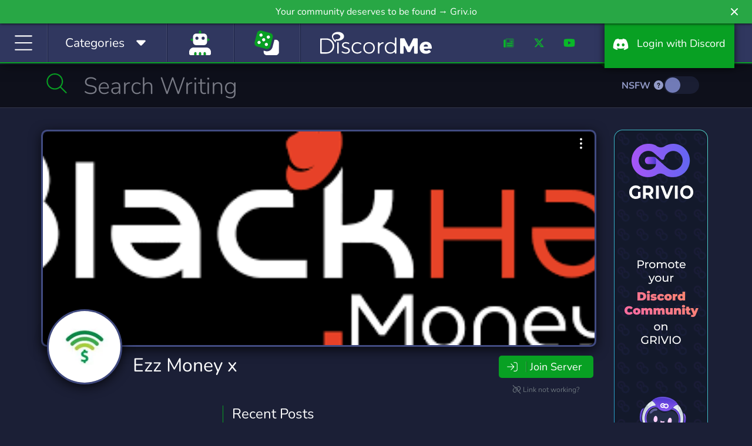

--- FILE ---
content_type: text/html; charset=UTF-8
request_url: https://discord.me/ezmoneyx
body_size: 14834
content:
<!DOCTYPE html>
<html lang="en">
<head>
    <link rel="preconnect dns-prefetch" href="https://www.googletagmanager.com" crossorigin>
    <link rel="preconnect dns-prefetch" href="https://www.google-analytics.com" crossorigin>
    <link rel="preconnect dns-prefetch" href="https://kit.fontawesome.com" crossorigin>
    <link rel="preconnect dns-prefetch" href="https://ka-f.fontawesome.com" crossorigin>
    <link rel="preconnect dns-prefetch" href="https://fonts.googleapis.com" crossorigin>
    <link rel="preconnect dns-prefetch" href="https://fonts.gstatic.com" crossorigin>
    <link rel="preload" href="/js/app.js?id=a88ba9452be25654d01cf832a16b4c85" as="script">
    <link rel="preload" href="/css/app.css?id=4cb63e1360dcb30e56df0360d4c424c6" as="style">

    <link rel="preload" href="https://cdn.jsdelivr.net/npm/bootstrap-select@1.13.9/dist/css/bootstrap-select.min.css" as="style">

    <meta charset="utf-8">
    <meta http-equiv="X-UA-Compatible" content="IE=edge">
    <meta name="viewport" content="width=device-width, initial-scale=1">

        <link rel="preload" as="image" href="https://edge.discord.me/server/9eb1e3539d0c3a68e7af06b0c8f9047e6470820f36909beb166a9dade8eed19d/banner_f8f0994561d9714f7cfc00f906d9e9990745bdcb9c0ddfc649c7277664e4bac4.jpg">

    <meta name="csrf-token" content="17yr3Y8I566UitePtalMWNkhTsUg3LRCsV9zEqYX">

    <style>
        /* Reserve icon width before Font Awesome loads to prevent CLS */
        .fa-fw, .icon-fw { width: 1.25em; text-align: center; display: inline-block; }
    </style>

                                                                
    <title>Ezz Money x | Discord Me</title>

            <meta name="description" content="Join and make money online with people. Find private and public money making methods. Make money using black hat/white">
    
    
                <link rel="canonical" href="https://discord.me/ezmoneyx" />

    <meta property="og:title" content="Ezz Money x Discord Server" />
    <meta property="og:type" content="website" />
    <meta property="og:url" content="https://discord.me/ezmoneyx" />
    <meta property="og:description" content="Join and make money online with people. Find private and public money making methods. Make money using black hat/white"/>

    <!-- Server Image Meta Data -->
    <meta property="og:image" content="https://edge.discord.me/server/9eb1e3539d0c3a68e7af06b0c8f9047e6470820f36909beb166a9dade8eed19d/banner_f8f0994561d9714f7cfc00f906d9e9990745bdcb9c0ddfc649c7277664e4bac4.jpg" />
    <meta property="og:image:secure_url" content="https://edge.discord.me/server/9eb1e3539d0c3a68e7af06b0c8f9047e6470820f36909beb166a9dade8eed19d/banner_f8f0994561d9714f7cfc00f906d9e9990745bdcb9c0ddfc649c7277664e4bac4.jpg" />
    <meta property="og:image:type" content="image/jpeg" />
    <meta property="og:image:width" content="945" />
    <meta property="og:image:height" content="290" />
    <meta property="og:image:alt" content="Ezz Money x banner" />

        <meta property="og:locale" content="en_US" />
    <meta property="og:site_name" content="Discord Me" />

    <!-- Twitter Cards -->
    <meta name="twitter:card" content="summary_large_image" />
    <meta name="twitter:site" content="@heydiscordme" />
    <meta name="twitter:title" content="Ezz Money x Discord Server" />
    <meta name="twitter:description" content="Join and make money online with people. Find private and public money making methods. Make money using black hat/white" />
    <meta name="twitter:image" content="https://edge.discord.me/server/9eb1e3539d0c3a68e7af06b0c8f9047e6470820f36909beb166a9dade8eed19d/banner_f8f0994561d9714f7cfc00f906d9e9990745bdcb9c0ddfc649c7277664e4bac4.jpg" />
    
    <link rel="apple-touch-icon" sizes="180x180" href="https://discord.me/apple-touch-icon.png">
    <link rel="icon" type="image/png" sizes="32x32" href="https://discord.me/favicon-32x32.png">
    <link rel="icon" type="image/png" sizes="16x16" href="https://discord.me/favicon-16x16.png">
    <link rel="mask-icon" href="https://discord.me/safari-pinned-tab.svg" color="#30375f">
    <meta name="msapplication-TileColor" content="#30375f">
    <meta name="msapplication-TileImage" content="https://discord.me/mstile-144x144.png">
    <meta name="theme-color" content="#30375f">

    <!-- Styles -->
    <style type="text/css">@font-face {font-family:Nunito;font-style:normal;font-weight:300;src:url(/cf-fonts/v/nunito/5.0.16/latin-ext/wght/normal.woff2);unicode-range:U+0100-02AF,U+0304,U+0308,U+0329,U+1E00-1E9F,U+1EF2-1EFF,U+2020,U+20A0-20AB,U+20AD-20CF,U+2113,U+2C60-2C7F,U+A720-A7FF;font-display:swap;}@font-face {font-family:Nunito;font-style:normal;font-weight:300;src:url(/cf-fonts/v/nunito/5.0.16/latin/wght/normal.woff2);unicode-range:U+0000-00FF,U+0131,U+0152-0153,U+02BB-02BC,U+02C6,U+02DA,U+02DC,U+0304,U+0308,U+0329,U+2000-206F,U+2074,U+20AC,U+2122,U+2191,U+2193,U+2212,U+2215,U+FEFF,U+FFFD;font-display:swap;}@font-face {font-family:Nunito;font-style:normal;font-weight:300;src:url(/cf-fonts/v/nunito/5.0.16/cyrillic-ext/wght/normal.woff2);unicode-range:U+0460-052F,U+1C80-1C88,U+20B4,U+2DE0-2DFF,U+A640-A69F,U+FE2E-FE2F;font-display:swap;}@font-face {font-family:Nunito;font-style:normal;font-weight:300;src:url(/cf-fonts/v/nunito/5.0.16/vietnamese/wght/normal.woff2);unicode-range:U+0102-0103,U+0110-0111,U+0128-0129,U+0168-0169,U+01A0-01A1,U+01AF-01B0,U+0300-0301,U+0303-0304,U+0308-0309,U+0323,U+0329,U+1EA0-1EF9,U+20AB;font-display:swap;}@font-face {font-family:Nunito;font-style:normal;font-weight:300;src:url(/cf-fonts/v/nunito/5.0.16/cyrillic/wght/normal.woff2);unicode-range:U+0301,U+0400-045F,U+0490-0491,U+04B0-04B1,U+2116;font-display:swap;}@font-face {font-family:Nunito;font-style:normal;font-weight:400;src:url(/cf-fonts/v/nunito/5.0.16/cyrillic/wght/normal.woff2);unicode-range:U+0301,U+0400-045F,U+0490-0491,U+04B0-04B1,U+2116;font-display:swap;}@font-face {font-family:Nunito;font-style:normal;font-weight:400;src:url(/cf-fonts/v/nunito/5.0.16/latin/wght/normal.woff2);unicode-range:U+0000-00FF,U+0131,U+0152-0153,U+02BB-02BC,U+02C6,U+02DA,U+02DC,U+0304,U+0308,U+0329,U+2000-206F,U+2074,U+20AC,U+2122,U+2191,U+2193,U+2212,U+2215,U+FEFF,U+FFFD;font-display:swap;}@font-face {font-family:Nunito;font-style:normal;font-weight:400;src:url(/cf-fonts/v/nunito/5.0.16/latin-ext/wght/normal.woff2);unicode-range:U+0100-02AF,U+0304,U+0308,U+0329,U+1E00-1E9F,U+1EF2-1EFF,U+2020,U+20A0-20AB,U+20AD-20CF,U+2113,U+2C60-2C7F,U+A720-A7FF;font-display:swap;}@font-face {font-family:Nunito;font-style:normal;font-weight:400;src:url(/cf-fonts/v/nunito/5.0.16/vietnamese/wght/normal.woff2);unicode-range:U+0102-0103,U+0110-0111,U+0128-0129,U+0168-0169,U+01A0-01A1,U+01AF-01B0,U+0300-0301,U+0303-0304,U+0308-0309,U+0323,U+0329,U+1EA0-1EF9,U+20AB;font-display:swap;}@font-face {font-family:Nunito;font-style:normal;font-weight:400;src:url(/cf-fonts/v/nunito/5.0.16/cyrillic-ext/wght/normal.woff2);unicode-range:U+0460-052F,U+1C80-1C88,U+20B4,U+2DE0-2DFF,U+A640-A69F,U+FE2E-FE2F;font-display:swap;}@font-face {font-family:Nunito;font-style:normal;font-weight:700;src:url(/cf-fonts/v/nunito/5.0.16/cyrillic/wght/normal.woff2);unicode-range:U+0301,U+0400-045F,U+0490-0491,U+04B0-04B1,U+2116;font-display:swap;}@font-face {font-family:Nunito;font-style:normal;font-weight:700;src:url(/cf-fonts/v/nunito/5.0.16/cyrillic-ext/wght/normal.woff2);unicode-range:U+0460-052F,U+1C80-1C88,U+20B4,U+2DE0-2DFF,U+A640-A69F,U+FE2E-FE2F;font-display:swap;}@font-face {font-family:Nunito;font-style:normal;font-weight:700;src:url(/cf-fonts/v/nunito/5.0.16/latin/wght/normal.woff2);unicode-range:U+0000-00FF,U+0131,U+0152-0153,U+02BB-02BC,U+02C6,U+02DA,U+02DC,U+0304,U+0308,U+0329,U+2000-206F,U+2074,U+20AC,U+2122,U+2191,U+2193,U+2212,U+2215,U+FEFF,U+FFFD;font-display:swap;}@font-face {font-family:Nunito;font-style:normal;font-weight:700;src:url(/cf-fonts/v/nunito/5.0.16/latin-ext/wght/normal.woff2);unicode-range:U+0100-02AF,U+0304,U+0308,U+0329,U+1E00-1E9F,U+1EF2-1EFF,U+2020,U+20A0-20AB,U+20AD-20CF,U+2113,U+2C60-2C7F,U+A720-A7FF;font-display:swap;}@font-face {font-family:Nunito;font-style:normal;font-weight:700;src:url(/cf-fonts/v/nunito/5.0.16/vietnamese/wght/normal.woff2);unicode-range:U+0102-0103,U+0110-0111,U+0128-0129,U+0168-0169,U+01A0-01A1,U+01AF-01B0,U+0300-0301,U+0303-0304,U+0308-0309,U+0323,U+0329,U+1EA0-1EF9,U+20AB;font-display:swap;}</style>
    <link rel="stylesheet" href="https://cdn.jsdelivr.net/npm/bootstrap-select@1.13.9/dist/css/bootstrap-select.min.css">
    <link href="/css/app.css?id=4cb63e1360dcb30e56df0360d4c424c6" rel="stylesheet">
    <style >[wire\:loading], [wire\:loading\.delay], [wire\:loading\.inline-block], [wire\:loading\.inline], [wire\:loading\.block], [wire\:loading\.flex], [wire\:loading\.table], [wire\:loading\.grid], [wire\:loading\.inline-flex] {display: none;}[wire\:loading\.delay\.shortest], [wire\:loading\.delay\.shorter], [wire\:loading\.delay\.short], [wire\:loading\.delay\.long], [wire\:loading\.delay\.longer], [wire\:loading\.delay\.longest] {display:none;}[wire\:offline] {display: none;}[wire\:dirty]:not(textarea):not(input):not(select) {display: none;}input:-webkit-autofill, select:-webkit-autofill, textarea:-webkit-autofill {animation-duration: 50000s;animation-name: livewireautofill;}@keyframes livewireautofill { from {} }</style>

    <!-- Scripts -->
    <script type="b86321840469fba5b76196de-text/javascript">
        window.Laravel = {"csrfToken":"17yr3Y8I566UitePtalMWNkhTsUg3LRCsV9zEqYX"};
    </script>
    <script src="/js/app.js?id=a88ba9452be25654d01cf832a16b4c85" type="b86321840469fba5b76196de-text/javascript"></script>
    <script src="https://cdn.jsdelivr.net/npm/bootstrap-select@1.13.9/dist/js/bootstrap-select.min.js" type="b86321840469fba5b76196de-text/javascript"></script>
        <script src="/livewire/livewire.js?id=90730a3b0e7144480175" data-turbo-eval="false" data-turbolinks-eval="false" type="b86321840469fba5b76196de-text/javascript"></script><script data-turbo-eval="false" data-turbolinks-eval="false" type="b86321840469fba5b76196de-text/javascript">window.livewire = new Livewire();window.Livewire = window.livewire;window.livewire_app_url = '';window.livewire_token = '17yr3Y8I566UitePtalMWNkhTsUg3LRCsV9zEqYX';window.deferLoadingAlpine = function (callback) {window.addEventListener('livewire:load', function () {callback();});};let started = false;window.addEventListener('alpine:initializing', function () {if (! started) {window.livewire.start();started = true;}});document.addEventListener("DOMContentLoaded", function () {if (! started) {window.livewire.start();started = true;}});</script>

<script src="https://discord.me/js/sticky-promo.js" type="b86321840469fba5b76196de-text/javascript"></script>

<script type="b86321840469fba5b76196de-text/javascript">
$(function()
{
    $('body').on('click', '.pagination a', function(e) {
        e.preventDefault();
        var page_number = $(this).attr('href').split('page=')[1];
        getPosts(page_number);
    });

    function getPosts(page) {
        var uri = 'https://discord.me/server/article/paginate/9eb1e3539d0c3a68e7af06b0c8f9047e6470820f36909beb166a9dade8eed19d';
        axios({
            method: 'GET',
            url: uri + '?page=' + page
        }).then(function (data) {
            $('#load').html(data.data);
            $('#load').change();
            checkPostHeight();
        }).catch(function () {
            alert('Error in Loading Posts.');
        });
    }

    function checkPostHeight()
    {
        $('.post-body-text').each(function()
        {
            var $this = $(this);
            var textHeight = $this.height();

            if(textHeight > 200) {
                $this.parent().addClass('closed vari').append('<div class="readmore-toggle"><i class="fas fa-caret-down"></i> Read More...</div>');
            }
        });
    }

    checkPostHeight();
});
</script>
    <script type="application/ld+json">
{
  "@context": "https://schema.org",
  "@type": "WebPage",
  "name": "Ezz Money x",
  "url": "https://discord.me/ezmoneyx",
  "description": "Join and make money online with people. Find private and public money making methods. Make money using black hat/white",
  "breadcrumb": {
    "@type": "BreadcrumbList",
    "itemListElement": [
      {"@type": "ListItem", "position": 1, "name": "Home", "item": "https://discord.me"},
      {"@type": "ListItem", "position": 2, "name": "Servers", "item": "https://discord.me/servers"},
      {"@type": "ListItem", "position": 3, "name": "Ezz Money x", "item": "https://discord.me/ezmoneyx"}
    ]
  },
  "primaryImageOfPage": {
    "@type": "ImageObject",
    "url": "https://edge.discord.me/server/9eb1e3539d0c3a68e7af06b0c8f9047e6470820f36909beb166a9dade8eed19d/banner_f8f0994561d9714f7cfc00f906d9e9990745bdcb9c0ddfc649c7277664e4bac4.jpg",
    "width": 945,
    "height": 290
  }
}
</script>
<script type="application/ld+json">
{
  "@context": "https://schema.org",
  "@type": "Organization",
  "name": "Ezz Money x",
  "url": "https://discord.me/ezmoneyx",
  "image": "https://edge.discord.me/server/9eb1e3539d0c3a68e7af06b0c8f9047e6470820f36909beb166a9dade8eed19d/banner_f8f0994561d9714f7cfc00f906d9e9990745bdcb9c0ddfc649c7277664e4bac4.jpg",
  "description": "Join and make money online with people. Find private and public money making methods. Make money using black hat/white"
}
</script>

    <script defer src="https://kit.fontawesome.com/f8d1d88c88.js" data-cfasync="false" crossorigin="anonymous"></script>

    
            
            <script data-cfasync="false" async src="https://www.googletagmanager.com/gtag/js?id=G-CB9S1W1T5D"></script>
            <script data-cfasync="false">
                window.dataLayer = window.dataLayer || [];
                function gtag(){dataLayer.push(arguments);}
                gtag('js', new Date());

                gtag('config', 'G-CB9S1W1T5D');
            </script>
        
    
    <script type="application/ld+json">
    {
      "@context": "https://schema.org",
      "@type": "Organization",
      "name": "Discord Me",
      "url": "https://discord.me",
      "logo": "https://discord.me/img/og_logo.png",
      "sameAs": [
        "https://twitter.com/heydiscordme",
        "https://www.facebook.com/Discord-Me-404697086726016",
        "https://www.youtube.com/channel/UCkz7QzfNIi2SINLkfqO_5zg",
        "https://www.instagram.com/heydiscordme/"
      ]
    }
    </script>
</head>
<body>

    <header style="height: auto;">
        <div class="container-fluid">
            <div class="row">
                <a class="notification_anchor" href="https://griv.io/?utm_source=discord_me&amp;utm_medium=link&amp;utm_campaign=discord-me&amp;utm_content=top_bar" target="_blank">
        <div id="notification" class="btn-success" data-version="46">
            Your community deserves to be found → Griv.io
        </div>
    </a>
        <i class="fas fa-times" id="notification_close"></i>
            </div>
            <div class="row">
                <div class="col-auto col-lg">
                    <div class="menu-block" id="menuIcon">
                        <span id="menuToggle"><i class="fal fa-bars fa-fw" aria-hidden="true"></i></span>
                    </div>
                    <div class="menu-block d-none d-md-block" id="menuCategories">
                        <span class="d-inline d-lg-none"><i class="fal fa-list-alt fa-fw icon-fw"></i></span><span class="d-none d-lg-inline">Categories &nbsp;</span> <span class="cat-arrow"><i class="fas fa-caret-down fa-fw icon-fw"></i></span>
                    </div>
                                            <div class="menu-block d-block homepage-search">
                            <a href="https://discord.me/bots" data-toggle="tooltip" data-placement="bottom" title="Bots">
                                <span class="d-inline">
                                    <i class="fad fa-user-robot fa-fw icon-fw fa-2x" style="
                                    --fa-secondary-color: #08A023; --fa-secondary-opacity: 1;
                                    --fa-primary-color: #fff; --fa-primary-opacity: 1;
                                "></i>
                                </span>
                            </a>
                        </div>
                                        <div class="menu-block d-none d-xl-block btnRandomServer" style="padding: 12px 30px;" id="#" >
                        <a href="/random" data-toggle="tooltip" data-placement="bottom" title="Random Server">
                            <span class="d-inline">
                                <i class="fad fa-dice fa-fw icon-fw fa-2x" style="
                                    --fa-secondary-color: #08A023; --fa-secondary-opacity: 1;
                                    --fa-primary-color: #fff; --fa-primary-opacity: 1;
                                "></i>
                            </span>
                        </a>
                    </div>
                </div>
                <div class="col-auto dmlogo">
                    <a href="https://discord.me/servers"><img class="img-fluid" src="https://discord.me/img/discord_me_logo.svg" width="190" height="59" alt="Discord Me - Discord Server List"></a>
                </div>
                <div class="col-auto col-sm d-none d-sm-block">
                    <nav class="headermenu text-right">
                                                <ul>
                            <li class="d-none d-xl-inline-block menu-link"><a href="/blog"><i class="fad fa-newspaper fa-fw icon-fw"></i></a></li>
                            <li class="d-none d-xl-inline-block menu-link"><a href="https://twitter.com/heydiscordme" rel="noopener" target="_blank"><i class="fab fa-x-twitter fa-fw icon-fw"></i></a></li>
                            <li class="d-none d-xl-inline-block menu-link"><a href="https://www.youtube.com/channel/UCkz7QzfNIi2SINLkfqO_5zg" rel="noopener" target="_blank"><i class="fab fa-youtube fa-fw icon-fw"></i></a></li>
                            <li><a href="/login" class="login-btn"><i class="fab fa-discord fa-fw icon-fw" aria-hidden="true"></i> <span class="d-inline d-lg-none">Login</span><span class="d-none d-lg-inline">&nbsp; Login with Discord</span></a></li>
                        </ul>
                                            </nav>
                </div>
            </div>
        </div>
    </header>
    <div id="header-fix" class="header-fix notification-open"></div>

    <nav id="sideMenu" class="notification_wrap">
    <div class="nano">
        <div class="nano-content">
            <ul>
                <li><a href="https://discord.me/servers"><i class="fal fa-home fa-fw"></i> Home</a></li>
                                    <li><a href="https://discord.me/bots"><i class="fal fa-user-robot fa-fw"></i> Bots</a></li>
                
                                    <li><a href="https://discord.me/random/server" class="btnRandomServer"><i class="fal fa-dice-three fa-fw"></i> Random Server</a></li>
                                <li class="sidebar-cat-dropdown"><a href="#"><i class="fal fa-list fa-fw"></i> Categories <i class="fal fa-caret-down fa-fw"></i></a></li>
                                    <li class="sidebar-cat">
                        <a href="https://discord.me/servers/category/anime" class="category-box">
                            Anime
                            <div class="cat-server-count">
                                10,254 Servers
                            </div>
                        </a>
                    </li>
                                    <li class="sidebar-cat">
                        <a href="https://discord.me/servers/category/art" class="category-box">
                            Art
                            <div class="cat-server-count">
                                4,761 Servers
                            </div>
                        </a>
                    </li>
                                    <li class="sidebar-cat">
                        <a href="https://discord.me/servers/category/beliefs" class="category-box">
                            Beliefs
                            <div class="cat-server-count">
                                1,063 Servers
                            </div>
                        </a>
                    </li>
                                    <li class="sidebar-cat">
                        <a href="https://discord.me/servers/category/bot" class="category-box">
                            Bot
                            <div class="cat-server-count">
                                1,274 Servers
                            </div>
                        </a>
                    </li>
                                    <li class="sidebar-cat">
                        <a href="https://discord.me/servers/category/business" class="category-box">
                            Business
                            <div class="cat-server-count">
                                2,829 Servers
                            </div>
                        </a>
                    </li>
                                    <li class="sidebar-cat">
                        <a href="https://discord.me/servers/category/career" class="category-box">
                            Career
                            <div class="cat-server-count">
                                298 Servers
                            </div>
                        </a>
                    </li>
                                    <li class="sidebar-cat">
                        <a href="https://discord.me/servers/category/community" class="category-box">
                            Community
                            <div class="cat-server-count">
                                42,184 Servers
                            </div>
                        </a>
                    </li>
                                    <li class="sidebar-cat">
                        <a href="https://discord.me/servers/category/cooking" class="category-box">
                            Cooking
                            <div class="cat-server-count">
                                76 Servers
                            </div>
                        </a>
                    </li>
                                    <li class="sidebar-cat">
                        <a href="https://discord.me/servers/category/arts-crafts" class="category-box">
                            Crafts
                            <div class="cat-server-count">
                                95 Servers
                            </div>
                        </a>
                    </li>
                                    <li class="sidebar-cat">
                        <a href="https://discord.me/servers/category/crypto" class="category-box">
                            Crypto
                            <div class="cat-server-count">
                                2,403 Servers
                            </div>
                        </a>
                    </li>
                                    <li class="sidebar-cat">
                        <a href="https://discord.me/servers/category/design" class="category-box">
                            Design
                            <div class="cat-server-count">
                                1,136 Servers
                            </div>
                        </a>
                    </li>
                                    <li class="sidebar-cat">
                        <a href="https://discord.me/servers/category/diy" class="category-box">
                            DIY
                            <div class="cat-server-count">
                                97 Servers
                            </div>
                        </a>
                    </li>
                                    <li class="sidebar-cat">
                        <a href="https://discord.me/servers/category/education" class="category-box">
                            Education
                            <div class="cat-server-count">
                                2,186 Servers
                            </div>
                        </a>
                    </li>
                                    <li class="sidebar-cat">
                        <a href="https://discord.me/servers/category/emoji" class="category-box">
                            Emoji
                            <div class="cat-server-count">
                                1,132 Servers
                            </div>
                        </a>
                    </li>
                                    <li class="sidebar-cat">
                        <a href="https://discord.me/servers/category/entertainment" class="category-box">
                            Entertainment
                            <div class="cat-server-count">
                                8,972 Servers
                            </div>
                        </a>
                    </li>
                                    <li class="sidebar-cat">
                        <a href="https://discord.me/servers/category/esports" class="category-box">
                            eSports
                            <div class="cat-server-count">
                                4,472 Servers
                            </div>
                        </a>
                    </li>
                                    <li class="sidebar-cat">
                        <a href="https://discord.me/servers/category/fashion" class="category-box">
                            Fashion
                            <div class="cat-server-count">
                                237 Servers
                            </div>
                        </a>
                    </li>
                                    <li class="sidebar-cat">
                        <a href="https://discord.me/servers/category/financial" class="category-box">
                            Financial
                            <div class="cat-server-count">
                                1,540 Servers
                            </div>
                        </a>
                    </li>
                                    <li class="sidebar-cat">
                        <a href="https://discord.me/servers/category/fitness" class="category-box">
                            Fitness
                            <div class="cat-server-count">
                                285 Servers
                            </div>
                        </a>
                    </li>
                                    <li class="sidebar-cat">
                        <a href="https://discord.me/servers/category/furry" class="category-box">
                            Furry
                            <div class="cat-server-count">
                                1,069 Servers
                            </div>
                        </a>
                    </li>
                                    <li class="sidebar-cat">
                        <a href="https://discord.me/servers/category/gaming" class="category-box">
                            Gaming
                            <div class="cat-server-count">
                                46,305 Servers
                            </div>
                        </a>
                    </li>
                                    <li class="sidebar-cat">
                        <a href="https://discord.me/servers/category/growth" class="category-box">
                            Growth
                            <div class="cat-server-count">
                                1,767 Servers
                            </div>
                        </a>
                    </li>
                                    <li class="sidebar-cat">
                        <a href="https://discord.me/servers/category/health" class="category-box">
                            Health
                            <div class="cat-server-count">
                                289 Servers
                            </div>
                        </a>
                    </li>
                                    <li class="sidebar-cat">
                        <a href="https://discord.me/servers/category/hobbies" class="category-box">
                            Hobbies
                            <div class="cat-server-count">
                                2,568 Servers
                            </div>
                        </a>
                    </li>
                                    <li class="sidebar-cat">
                        <a href="https://discord.me/servers/category/investing" class="category-box">
                            Investing
                            <div class="cat-server-count">
                                1,060 Servers
                            </div>
                        </a>
                    </li>
                                    <li class="sidebar-cat">
                        <a href="https://discord.me/servers/category/just-chatting" class="category-box">
                            Just Chatting
                            <div class="cat-server-count">
                                3,939 Servers
                            </div>
                        </a>
                    </li>
                                    <li class="sidebar-cat">
                        <a href="https://discord.me/servers/category/language" class="category-box">
                            Language
                            <div class="cat-server-count">
                                491 Servers
                            </div>
                        </a>
                    </li>
                                    <li class="sidebar-cat">
                        <a href="https://discord.me/servers/category/lgbt" class="category-box">
                            LGBT
                            <div class="cat-server-count">
                                2,216 Servers
                            </div>
                        </a>
                    </li>
                                    <li class="sidebar-cat">
                        <a href="https://discord.me/servers/category/manga" class="category-box">
                            Manga
                            <div class="cat-server-count">
                                415 Servers
                            </div>
                        </a>
                    </li>
                                    <li class="sidebar-cat">
                        <a href="https://discord.me/servers/category/mature" class="category-box">
                            Mature
                            <div class="cat-server-count">
                                525 Servers
                            </div>
                        </a>
                    </li>
                                    <li class="sidebar-cat">
                        <a href="https://discord.me/servers/category/memes" class="category-box">
                            Memes
                            <div class="cat-server-count">
                                2,854 Servers
                            </div>
                        </a>
                    </li>
                                    <li class="sidebar-cat">
                        <a href="https://discord.me/servers/category/military" class="category-box">
                            Military
                            <div class="cat-server-count">
                                854 Servers
                            </div>
                        </a>
                    </li>
                                    <li class="sidebar-cat">
                        <a href="https://discord.me/servers/category/movies" class="category-box">
                            Movies
                            <div class="cat-server-count">
                                257 Servers
                            </div>
                        </a>
                    </li>
                                    <li class="sidebar-cat">
                        <a href="https://discord.me/servers/category/music" class="category-box">
                            Music
                            <div class="cat-server-count">
                                3,204 Servers
                            </div>
                        </a>
                    </li>
                                    <li class="sidebar-cat">
                        <a href="https://discord.me/servers/category/pc" class="category-box">
                            PC
                            <div class="cat-server-count">
                                1,232 Servers
                            </div>
                        </a>
                    </li>
                                    <li class="sidebar-cat">
                        <a href="https://discord.me/servers/category/pet-care" class="category-box">
                            Pet Care
                            <div class="cat-server-count">
                                87 Servers
                            </div>
                        </a>
                    </li>
                                    <li class="sidebar-cat">
                        <a href="https://discord.me/servers/category/photography" class="category-box">
                            Photography
                            <div class="cat-server-count">
                                100 Servers
                            </div>
                        </a>
                    </li>
                                    <li class="sidebar-cat">
                        <a href="https://discord.me/servers/category/playstation" class="category-box">
                            Playstation
                            <div class="cat-server-count">
                                172 Servers
                            </div>
                        </a>
                    </li>
                                    <li class="sidebar-cat">
                        <a href="https://discord.me/servers/category/podcasting" class="category-box">
                            Podcasting
                            <div class="cat-server-count">
                                41 Servers
                            </div>
                        </a>
                    </li>
                                    <li class="sidebar-cat">
                        <a href="https://discord.me/servers/category/political" class="category-box">
                            Political
                            <div class="cat-server-count">
                                1,166 Servers
                            </div>
                        </a>
                    </li>
                                    <li class="sidebar-cat">
                        <a href="https://discord.me/servers/category/programming" class="category-box">
                            Programming
                            <div class="cat-server-count">
                                1,829 Servers
                            </div>
                        </a>
                    </li>
                                    <li class="sidebar-cat">
                        <a href="https://discord.me/servers/category/role-playing" class="category-box">
                            Role-Playing
                            <div class="cat-server-count">
                                7,597 Servers
                            </div>
                        </a>
                    </li>
                                    <li class="sidebar-cat">
                        <a href="https://discord.me/servers/category/science" class="category-box">
                            Science
                            <div class="cat-server-count">
                                436 Servers
                            </div>
                        </a>
                    </li>
                                    <li class="sidebar-cat">
                        <a href="https://discord.me/servers/category/social" class="category-box">
                            Social
                            <div class="cat-server-count">
                                11,199 Servers
                            </div>
                        </a>
                    </li>
                                    <li class="sidebar-cat">
                        <a href="https://discord.me/servers/category/sports" class="category-box">
                            Sports
                            <div class="cat-server-count">
                                1,348 Servers
                            </div>
                        </a>
                    </li>
                                    <li class="sidebar-cat">
                        <a href="https://discord.me/servers/category/streaming" class="category-box">
                            Streaming
                            <div class="cat-server-count">
                                2,960 Servers
                            </div>
                        </a>
                    </li>
                                    <li class="sidebar-cat">
                        <a href="https://discord.me/servers/category/support" class="category-box">
                            Support
                            <div class="cat-server-count">
                                1,212 Servers
                            </div>
                        </a>
                    </li>
                                    <li class="sidebar-cat">
                        <a href="https://discord.me/servers/category/tabletop" class="category-box">
                            Tabletop
                            <div class="cat-server-count">
                                363 Servers
                            </div>
                        </a>
                    </li>
                                    <li class="sidebar-cat">
                        <a href="https://discord.me/servers/category/technology" class="category-box">
                            Technology
                            <div class="cat-server-count">
                                2,399 Servers
                            </div>
                        </a>
                    </li>
                                    <li class="sidebar-cat">
                        <a href="https://discord.me/servers/category/tournaments" class="category-box">
                            Tournaments
                            <div class="cat-server-count">
                                236 Servers
                            </div>
                        </a>
                    </li>
                                    <li class="sidebar-cat">
                        <a href="https://discord.me/servers/category/trading" class="category-box">
                            Trading
                            <div class="cat-server-count">
                                802 Servers
                            </div>
                        </a>
                    </li>
                                    <li class="sidebar-cat">
                        <a href="https://discord.me/servers/category/travel" class="category-box">
                            Travel
                            <div class="cat-server-count">
                                84 Servers
                            </div>
                        </a>
                    </li>
                                    <li class="sidebar-cat">
                        <a href="https://discord.me/servers/category/twitch" class="category-box">
                            Twitch
                            <div class="cat-server-count">
                                291 Servers
                            </div>
                        </a>
                    </li>
                                    <li class="sidebar-cat">
                        <a href="https://discord.me/servers/category/virtual-reality" class="category-box">
                            Virtual Reality
                            <div class="cat-server-count">
                                180 Servers
                            </div>
                        </a>
                    </li>
                                    <li class="sidebar-cat">
                        <a href="https://discord.me/servers/category/writing" class="category-box">
                            Writing
                            <div class="cat-server-count">
                                1,043 Servers
                            </div>
                        </a>
                    </li>
                                    <li class="sidebar-cat">
                        <a href="https://discord.me/servers/category/xbox" class="category-box">
                            Xbox
                            <div class="cat-server-count">
                                172 Servers
                            </div>
                        </a>
                    </li>
                                    <li class="sidebar-cat">
                        <a href="https://discord.me/servers/category/youtube" class="category-box">
                            YouTube
                            <div class="cat-server-count">
                                618 Servers
                            </div>
                        </a>
                    </li>
                                    <li class="sidebar-cat">
                        <a href="https://discord.me/servers/category/youtuber" class="category-box">
                            YouTuber
                            <div class="cat-server-count">
                                2,825 Servers
                            </div>
                        </a>
                    </li>
                                <li class="nav-divider"></li>
                
                <li><a class="promoted-side-nav" href="https://grivio.com/en?utm_source=discordme&utm_medium=link&utm_campaign=discord-me-embeded&utm_content=side-menu" target="_blank">Grivio Online Communities</a></li>
                <li class="nav-divider"></li>
                                    <li><a href="/login"><i class="fal fa-sign-in fa-fw"></i> Login with Discord</a></li>
                    <li><a href="/server/add"><i class="fal fa-layer-plus fa-fw"></i> Add Your Server</a></li>
                    <li><a href="/bot/add"><i class="fal fa-layer-plus fa-fw"></i> Add Your Bot</a></li>
                                <li class="nav-divider"></li>
                <li><a href="/blog"><i class="fal fa-newspaper fa-fw"></i> Blog</a></li>
                <li><a href="/answers"><i class="fal fa-life-ring fa-fw"></i> Answers</a></li>
                <li class="nav-divider"></li>
                <li><a href="https://twitter.com/heydiscordme" rel="noopener" target="_blank"><i class="fab fa-x-twitter fa-fw"></i> Twitter</a></li>
                <li><a href="https://www.youtube.com/channel/UCkz7QzfNIi2SINLkfqO_5zg" rel="noopener" target="_blank"><i class="fab fa-youtube fa-fw"></i> Youtube</a></li>
            </ul>
        </div>
    </div>
</nav>
    <nav id="catMenu" class="d-none d-sm-block notification_wrap">
    <div class="nano">
        <div class="nano-content">
            <ul>
                                    <li class="dropdown-cat">
                        <a href="https://discord.me/servers/category/anime" class="category-box">
                            Anime
                            <div class="cat-server-count">
                                10,254 Servers
                            </div>
                        </a>
                    </li>
                                    <li class="dropdown-cat">
                        <a href="https://discord.me/servers/category/art" class="category-box">
                            Art
                            <div class="cat-server-count">
                                4,761 Servers
                            </div>
                        </a>
                    </li>
                                    <li class="dropdown-cat">
                        <a href="https://discord.me/servers/category/beliefs" class="category-box">
                            Beliefs
                            <div class="cat-server-count">
                                1,063 Servers
                            </div>
                        </a>
                    </li>
                                    <li class="dropdown-cat">
                        <a href="https://discord.me/servers/category/bot" class="category-box">
                            Bot
                            <div class="cat-server-count">
                                1,274 Servers
                            </div>
                        </a>
                    </li>
                                    <li class="dropdown-cat">
                        <a href="https://discord.me/servers/category/business" class="category-box">
                            Business
                            <div class="cat-server-count">
                                2,829 Servers
                            </div>
                        </a>
                    </li>
                                    <li class="dropdown-cat">
                        <a href="https://discord.me/servers/category/career" class="category-box">
                            Career
                            <div class="cat-server-count">
                                298 Servers
                            </div>
                        </a>
                    </li>
                                    <li class="dropdown-cat">
                        <a href="https://discord.me/servers/category/community" class="category-box">
                            Community
                            <div class="cat-server-count">
                                42,184 Servers
                            </div>
                        </a>
                    </li>
                                    <li class="dropdown-cat">
                        <a href="https://discord.me/servers/category/cooking" class="category-box">
                            Cooking
                            <div class="cat-server-count">
                                76 Servers
                            </div>
                        </a>
                    </li>
                                    <li class="dropdown-cat">
                        <a href="https://discord.me/servers/category/arts-crafts" class="category-box">
                            Crafts
                            <div class="cat-server-count">
                                95 Servers
                            </div>
                        </a>
                    </li>
                                    <li class="dropdown-cat">
                        <a href="https://discord.me/servers/category/crypto" class="category-box">
                            Crypto
                            <div class="cat-server-count">
                                2,403 Servers
                            </div>
                        </a>
                    </li>
                                    <li class="dropdown-cat">
                        <a href="https://discord.me/servers/category/design" class="category-box">
                            Design
                            <div class="cat-server-count">
                                1,136 Servers
                            </div>
                        </a>
                    </li>
                                    <li class="dropdown-cat">
                        <a href="https://discord.me/servers/category/diy" class="category-box">
                            DIY
                            <div class="cat-server-count">
                                97 Servers
                            </div>
                        </a>
                    </li>
                                    <li class="dropdown-cat">
                        <a href="https://discord.me/servers/category/education" class="category-box">
                            Education
                            <div class="cat-server-count">
                                2,186 Servers
                            </div>
                        </a>
                    </li>
                                    <li class="dropdown-cat">
                        <a href="https://discord.me/servers/category/emoji" class="category-box">
                            Emoji
                            <div class="cat-server-count">
                                1,132 Servers
                            </div>
                        </a>
                    </li>
                                    <li class="dropdown-cat">
                        <a href="https://discord.me/servers/category/entertainment" class="category-box">
                            Entertainment
                            <div class="cat-server-count">
                                8,972 Servers
                            </div>
                        </a>
                    </li>
                                    <li class="dropdown-cat">
                        <a href="https://discord.me/servers/category/esports" class="category-box">
                            eSports
                            <div class="cat-server-count">
                                4,472 Servers
                            </div>
                        </a>
                    </li>
                                    <li class="dropdown-cat">
                        <a href="https://discord.me/servers/category/fashion" class="category-box">
                            Fashion
                            <div class="cat-server-count">
                                237 Servers
                            </div>
                        </a>
                    </li>
                                    <li class="dropdown-cat">
                        <a href="https://discord.me/servers/category/financial" class="category-box">
                            Financial
                            <div class="cat-server-count">
                                1,540 Servers
                            </div>
                        </a>
                    </li>
                                    <li class="dropdown-cat">
                        <a href="https://discord.me/servers/category/fitness" class="category-box">
                            Fitness
                            <div class="cat-server-count">
                                285 Servers
                            </div>
                        </a>
                    </li>
                                    <li class="dropdown-cat">
                        <a href="https://discord.me/servers/category/furry" class="category-box">
                            Furry
                            <div class="cat-server-count">
                                1,069 Servers
                            </div>
                        </a>
                    </li>
                                    <li class="dropdown-cat">
                        <a href="https://discord.me/servers/category/gaming" class="category-box">
                            Gaming
                            <div class="cat-server-count">
                                46,305 Servers
                            </div>
                        </a>
                    </li>
                                    <li class="dropdown-cat">
                        <a href="https://discord.me/servers/category/growth" class="category-box">
                            Growth
                            <div class="cat-server-count">
                                1,767 Servers
                            </div>
                        </a>
                    </li>
                                    <li class="dropdown-cat">
                        <a href="https://discord.me/servers/category/health" class="category-box">
                            Health
                            <div class="cat-server-count">
                                289 Servers
                            </div>
                        </a>
                    </li>
                                    <li class="dropdown-cat">
                        <a href="https://discord.me/servers/category/hobbies" class="category-box">
                            Hobbies
                            <div class="cat-server-count">
                                2,568 Servers
                            </div>
                        </a>
                    </li>
                                    <li class="dropdown-cat">
                        <a href="https://discord.me/servers/category/investing" class="category-box">
                            Investing
                            <div class="cat-server-count">
                                1,060 Servers
                            </div>
                        </a>
                    </li>
                                    <li class="dropdown-cat">
                        <a href="https://discord.me/servers/category/just-chatting" class="category-box">
                            Just Chatting
                            <div class="cat-server-count">
                                3,939 Servers
                            </div>
                        </a>
                    </li>
                                    <li class="dropdown-cat">
                        <a href="https://discord.me/servers/category/language" class="category-box">
                            Language
                            <div class="cat-server-count">
                                491 Servers
                            </div>
                        </a>
                    </li>
                                    <li class="dropdown-cat">
                        <a href="https://discord.me/servers/category/lgbt" class="category-box">
                            LGBT
                            <div class="cat-server-count">
                                2,216 Servers
                            </div>
                        </a>
                    </li>
                                    <li class="dropdown-cat">
                        <a href="https://discord.me/servers/category/manga" class="category-box">
                            Manga
                            <div class="cat-server-count">
                                415 Servers
                            </div>
                        </a>
                    </li>
                                    <li class="dropdown-cat">
                        <a href="https://discord.me/servers/category/mature" class="category-box">
                            Mature
                            <div class="cat-server-count">
                                525 Servers
                            </div>
                        </a>
                    </li>
                                    <li class="dropdown-cat">
                        <a href="https://discord.me/servers/category/memes" class="category-box">
                            Memes
                            <div class="cat-server-count">
                                2,854 Servers
                            </div>
                        </a>
                    </li>
                                    <li class="dropdown-cat">
                        <a href="https://discord.me/servers/category/military" class="category-box">
                            Military
                            <div class="cat-server-count">
                                854 Servers
                            </div>
                        </a>
                    </li>
                                    <li class="dropdown-cat">
                        <a href="https://discord.me/servers/category/movies" class="category-box">
                            Movies
                            <div class="cat-server-count">
                                257 Servers
                            </div>
                        </a>
                    </li>
                                    <li class="dropdown-cat">
                        <a href="https://discord.me/servers/category/music" class="category-box">
                            Music
                            <div class="cat-server-count">
                                3,204 Servers
                            </div>
                        </a>
                    </li>
                                    <li class="dropdown-cat">
                        <a href="https://discord.me/servers/category/pc" class="category-box">
                            PC
                            <div class="cat-server-count">
                                1,232 Servers
                            </div>
                        </a>
                    </li>
                                    <li class="dropdown-cat">
                        <a href="https://discord.me/servers/category/pet-care" class="category-box">
                            Pet Care
                            <div class="cat-server-count">
                                87 Servers
                            </div>
                        </a>
                    </li>
                                    <li class="dropdown-cat">
                        <a href="https://discord.me/servers/category/photography" class="category-box">
                            Photography
                            <div class="cat-server-count">
                                100 Servers
                            </div>
                        </a>
                    </li>
                                    <li class="dropdown-cat">
                        <a href="https://discord.me/servers/category/playstation" class="category-box">
                            Playstation
                            <div class="cat-server-count">
                                172 Servers
                            </div>
                        </a>
                    </li>
                                    <li class="dropdown-cat">
                        <a href="https://discord.me/servers/category/podcasting" class="category-box">
                            Podcasting
                            <div class="cat-server-count">
                                41 Servers
                            </div>
                        </a>
                    </li>
                                    <li class="dropdown-cat">
                        <a href="https://discord.me/servers/category/political" class="category-box">
                            Political
                            <div class="cat-server-count">
                                1,166 Servers
                            </div>
                        </a>
                    </li>
                                    <li class="dropdown-cat">
                        <a href="https://discord.me/servers/category/programming" class="category-box">
                            Programming
                            <div class="cat-server-count">
                                1,829 Servers
                            </div>
                        </a>
                    </li>
                                    <li class="dropdown-cat">
                        <a href="https://discord.me/servers/category/role-playing" class="category-box">
                            Role-Playing
                            <div class="cat-server-count">
                                7,597 Servers
                            </div>
                        </a>
                    </li>
                                    <li class="dropdown-cat">
                        <a href="https://discord.me/servers/category/science" class="category-box">
                            Science
                            <div class="cat-server-count">
                                436 Servers
                            </div>
                        </a>
                    </li>
                                    <li class="dropdown-cat">
                        <a href="https://discord.me/servers/category/social" class="category-box">
                            Social
                            <div class="cat-server-count">
                                11,199 Servers
                            </div>
                        </a>
                    </li>
                                    <li class="dropdown-cat">
                        <a href="https://discord.me/servers/category/sports" class="category-box">
                            Sports
                            <div class="cat-server-count">
                                1,348 Servers
                            </div>
                        </a>
                    </li>
                                    <li class="dropdown-cat">
                        <a href="https://discord.me/servers/category/streaming" class="category-box">
                            Streaming
                            <div class="cat-server-count">
                                2,960 Servers
                            </div>
                        </a>
                    </li>
                                    <li class="dropdown-cat">
                        <a href="https://discord.me/servers/category/support" class="category-box">
                            Support
                            <div class="cat-server-count">
                                1,212 Servers
                            </div>
                        </a>
                    </li>
                                    <li class="dropdown-cat">
                        <a href="https://discord.me/servers/category/tabletop" class="category-box">
                            Tabletop
                            <div class="cat-server-count">
                                363 Servers
                            </div>
                        </a>
                    </li>
                                    <li class="dropdown-cat">
                        <a href="https://discord.me/servers/category/technology" class="category-box">
                            Technology
                            <div class="cat-server-count">
                                2,399 Servers
                            </div>
                        </a>
                    </li>
                                    <li class="dropdown-cat">
                        <a href="https://discord.me/servers/category/tournaments" class="category-box">
                            Tournaments
                            <div class="cat-server-count">
                                236 Servers
                            </div>
                        </a>
                    </li>
                                    <li class="dropdown-cat">
                        <a href="https://discord.me/servers/category/trading" class="category-box">
                            Trading
                            <div class="cat-server-count">
                                802 Servers
                            </div>
                        </a>
                    </li>
                                    <li class="dropdown-cat">
                        <a href="https://discord.me/servers/category/travel" class="category-box">
                            Travel
                            <div class="cat-server-count">
                                84 Servers
                            </div>
                        </a>
                    </li>
                                    <li class="dropdown-cat">
                        <a href="https://discord.me/servers/category/twitch" class="category-box">
                            Twitch
                            <div class="cat-server-count">
                                291 Servers
                            </div>
                        </a>
                    </li>
                                    <li class="dropdown-cat">
                        <a href="https://discord.me/servers/category/virtual-reality" class="category-box">
                            Virtual Reality
                            <div class="cat-server-count">
                                180 Servers
                            </div>
                        </a>
                    </li>
                                    <li class="dropdown-cat">
                        <a href="https://discord.me/servers/category/writing" class="category-box">
                            Writing
                            <div class="cat-server-count">
                                1,043 Servers
                            </div>
                        </a>
                    </li>
                                    <li class="dropdown-cat">
                        <a href="https://discord.me/servers/category/xbox" class="category-box">
                            Xbox
                            <div class="cat-server-count">
                                172 Servers
                            </div>
                        </a>
                    </li>
                                    <li class="dropdown-cat">
                        <a href="https://discord.me/servers/category/youtube" class="category-box">
                            YouTube
                            <div class="cat-server-count">
                                618 Servers
                            </div>
                        </a>
                    </li>
                                    <li class="dropdown-cat">
                        <a href="https://discord.me/servers/category/youtuber" class="category-box">
                            YouTuber
                            <div class="cat-server-count">
                                2,825 Servers
                            </div>
                        </a>
                    </li>
                            </ul>
        </div>
    </div>
</nav>
    <div id="homepageSearchBuffer"></div>
    <div id="searchWrap" class="page-top notification_wrap" onmouseleave="if (!window.__cfRLUnblockHandlers) return false; leaveAdvancedSearch()" onmouseover="if (!window.__cfRLUnblockHandlers) return false; overAdvancedSearch()" data-cf-modified-b86321840469fba5b76196de-="">
    <div class="container no-padding">
        <form method="GET" action="https://discord.me/servers" id="searchForm">
            <div id="serverSearch">
                <div class="row justify-content-between">
                    <div class="col-12 col-lg-8" style="height: 44px;">
                        <button  type="submit" id="searchIcon" aria-label="Search"><i class="fal fa-search"></i></button>
                        <input type="text" id="search" name="search" aria-label="Search Discord Servers" value="" placeholder="Search" onclick="if (!window.__cfRLUnblockHandlers) return false; openAdvancedSearch()" data-cf-modified-b86321840469fba5b76196de-="" />
                    </div>
                    <div class="col-md-3 d-none d-lg-block text-center">
                        <div class="searchBarNSFWContainer">
                            <div class="searchBarNSFWLabel">
                                <label for="nsfw_toggle" data-toggle="tooltip" data-placement="bottom" title="Not Safe For Work / Adult Content">NSFW <a href="/nsfw-guidelines" target="_blank"><span class="pop-text"><i class="fas fa-question-circle"></i></span></a></label>
                            </div>
                            <div class="toggle toggle-large">
                                <label for="nsfw_toggle"><input type="checkbox" disabled data-refresh="true" id="nsfw_toggle" /><span></span></label>
                            </div>
                        </div>
                    </div>
                </div>
            </div>

            <div id="advancedSearch">
                <div class="row">
                    <div class="col-md-3 d-block mb-4 text-center">
                        <div class="searchBarNSFWContainer d-lg-none">
                            <div class="searchBarNSFWLabel">
                                <label for="nsfw_toggle_mobile" data-toggle="tooltip" data-placement="bottom" title="Not Safe For Work">NSFW</label>
                            </div>
                            <div class="toggle toggle-large">
                                <label for="nsfw_toggle_mobile"><input type="checkbox" disabled data-refresh="true" id="nsfw_toggle_mobile" /><span></span></label>
                            </div>
                        </div>
                        <div id="languageDropdown">
                            <label for="language">Primary Language</label> <i class="advancedSearchInfo fas fa-info-circle" data-container="body" data-toggle="popover" data-placement="top" data-content="You can select servers by the language they primarily speak and type."></i>
                            <select id="language" name="language" class="form-control input-sm">
                                                                    <option  value="1">English (English)</option>
                                                                    <option  value="2">German (Deutsch)</option>
                                                                    <option  value="3">French (Français)</option>
                                                                    <option  value="4">Russian (Русский)</option>
                                                                    <option  value="5">Japanese (日本語)</option>
                                                                    <option  value="6">Korean (한국어)</option>
                                                                    <option  value="7">Portuguese (Português)</option>
                                                                    <option  value="17">Brazilian Portuguese (Brasil Português)</option>
                                                                    <option  value="8">Spanish (Español)</option>
                                                                    <option  value="9">Chinese (中文)</option>
                                                                    <option  value="10">Arabic (العربية)</option>
                                                                    <option  value="11">Hindi (हिन्दी)</option>
                                                                    <option  value="12">Dutch (Nederlands)</option>
                                                                    <option  value="13">Romanian (Românește)</option>
                                                                    <option  value="14">Czech (Čeština)</option>
                                                                    <option  value="15">Italian (Italiano)</option>
                                                                    <option  value="16">Hungarian (Magyar)</option>
                                                                    <option  value="18">Greek (Ελληνικά)</option>
                                                            </select>
                        </div>
                    </div>
                </div>
            </div>
        </form>
    </div>
</div>

<script type="b86321840469fba5b76196de-text/javascript">
    var toggleAdvancedSearchStatus = false;
    var mouseAdvancedSearch = false;

    (function() {
        document.body.addEventListener('click', closeAdvancedSearch, true);
    })();

    function openAdvancedSearch()
    {
        if (toggleAdvancedSearchStatus == false) {
            $('#advancedSearch').stop().slideDown();
            toggleAdvancedSearchStatus = true;
        }
    }

    function closeAdvancedSearch()
    {
        if (mouseAdvancedSearch == false) {
            $('#advancedSearch').stop().slideUp();
            toggleAdvancedSearchStatus = false;
        }
    }

    function overAdvancedSearch()
    {
        mouseAdvancedSearch = true;
    }

    function leaveAdvancedSearch()
    {
        if (toggleAdvancedSearchStatus == true) {
            mouseAdvancedSearch = false;
        }
    }
</script>

    <div class="super-wrap">
    

<div class="container no-padding server-detail-wrapper">
    <div class="row">
        <div class="col-12 col-lg-10">
            <div class="row">
                <div class="col">
                    
                    
                    
                    <div class="server-detail-header">
                        <img class="server-detail-header-img" src="/cdn-cgi/image/fit=crop,width=945,height=370,metadata=none,format=auto/https://edge.discord.me/server/9eb1e3539d0c3a68e7af06b0c8f9047e6470820f36909beb166a9dade8eed19d/banner_f8f0994561d9714f7cfc00f906d9e9990745bdcb9c0ddfc649c7277664e4bac4.jpg" width="945" height="370"  loading="lazy"  srcset="/cdn-cgi/image/fit=crop,width=480,height=188,metadata=none,format=auto/https://edge.discord.me/server/9eb1e3539d0c3a68e7af06b0c8f9047e6470820f36909beb166a9dade8eed19d/banner_f8f0994561d9714f7cfc00f906d9e9990745bdcb9c0ddfc649c7277664e4bac4.jpg 480w, /cdn-cgi/image/fit=crop,width=720,height=282,metadata=none,format=auto/https://edge.discord.me/server/9eb1e3539d0c3a68e7af06b0c8f9047e6470820f36909beb166a9dade8eed19d/banner_f8f0994561d9714f7cfc00f906d9e9990745bdcb9c0ddfc649c7277664e4bac4.jpg 720w, /cdn-cgi/image/fit=crop,width=945,height=370,metadata=none,format=auto/https://edge.discord.me/server/9eb1e3539d0c3a68e7af06b0c8f9047e6470820f36909beb166a9dade8eed19d/banner_f8f0994561d9714f7cfc00f906d9e9990745bdcb9c0ddfc649c7277664e4bac4.jpg 945w, /cdn-cgi/image/fit=crop,width=1200,height=469,metadata=none,format=auto/https://edge.discord.me/server/9eb1e3539d0c3a68e7af06b0c8f9047e6470820f36909beb166a9dade8eed19d/banner_f8f0994561d9714f7cfc00f906d9e9990745bdcb9c0ddfc649c7277664e4bac4.jpg 1200w" sizes="(min-width: 1200px) 945px, (min-width: 768px) 720px, 100vw" alt="Ezz Money x Discord Server Banner"/>
                        <input type="hidden" name="_token" value="17yr3Y8I566UitePtalMWNkhTsUg3LRCsV9zEqYX" autocomplete="off">
                                                <div class="server-menu">
                            <div class="dropleft">
                                <div class="dropdown-toggle" data-toggle="dropdown"><i class="far fa-ellipsis-v"></i></div>
                                <div class="dropdown-menu dropdown-menu-right">
                                                                                                                <a href="#" class="dropdown-item"><i class="far fa-sign-in-alt"></i> Join Server</a>
                                                                                                                                            </div>
                            </div>
                        </div>
                    </div>
                    <div class="server-detail-subhead">
                        <div class="server-title">
                            <img class="server-img" src="/cdn-cgi/image/fit=crop,width=128,height=128,metadata=none,format=auto/https://edge.discord.me/server/9eb1e3539d0c3a68e7af06b0c8f9047e6470820f36909beb166a9dade8eed19d/icon_f8f0994561d9714f7cfc00f906d9e9990745bdcb9c0ddfc649c7277664e4bac4.jpg" width="128" height="128" loading="lazy" srcset="/cdn-cgi/image/fit=crop,width=64,height=64,metadata=none,format=auto/https://edge.discord.me/server/9eb1e3539d0c3a68e7af06b0c8f9047e6470820f36909beb166a9dade8eed19d/icon_f8f0994561d9714f7cfc00f906d9e9990745bdcb9c0ddfc649c7277664e4bac4.jpg 64w, /cdn-cgi/image/fit=crop,width=96,height=96,metadata=none,format=auto/https://edge.discord.me/server/9eb1e3539d0c3a68e7af06b0c8f9047e6470820f36909beb166a9dade8eed19d/icon_f8f0994561d9714f7cfc00f906d9e9990745bdcb9c0ddfc649c7277664e4bac4.jpg 96w, /cdn-cgi/image/fit=crop,width=128,height=128,metadata=none,format=auto/https://edge.discord.me/server/9eb1e3539d0c3a68e7af06b0c8f9047e6470820f36909beb166a9dade8eed19d/icon_f8f0994561d9714f7cfc00f906d9e9990745bdcb9c0ddfc649c7277664e4bac4.jpg 128w, /cdn-cgi/image/fit=crop,width=192,height=192,metadata=none,format=auto/https://edge.discord.me/server/9eb1e3539d0c3a68e7af06b0c8f9047e6470820f36909beb166a9dade8eed19d/icon_f8f0994561d9714f7cfc00f906d9e9990745bdcb9c0ddfc649c7277664e4bac4.jpg 192w, /cdn-cgi/image/fit=crop,width=256,height=256,metadata=none,format=auto/https://edge.discord.me/server/9eb1e3539d0c3a68e7af06b0c8f9047e6470820f36909beb166a9dade8eed19d/icon_f8f0994561d9714f7cfc00f906d9e9990745bdcb9c0ddfc649c7277664e4bac4.jpg 256w" sizes="128px" alt="Ezz Money x Icon"/>

                            <h1 class="server-name d-none d-md-block" title="Ezz Money x"><a href="/ezmoneyx">Ezz Money x</a></h1>

                                                            <!--<div class="user-count user-count-unavailable d-none d-sm-none d-md-block"><i class="fas fa-circle"></i> Unavailable</div>-->
                            
                                                    </div>

                        <div class="server-btns">
                            
                                                            <a class="server-join-btn" onclick="if (!window.__cfRLUnblockHandlers) return false; joinServer()" data-cf-modified-b86321840469fba5b76196de-=""><span><i class="fal fa-sign-in fa-fw"></i></span> Join Server</a>
                            
                                                            <button id="reportBrokenLinkBtn" class="btn btn-link btn-sm text-muted p-0 d-block mx-auto mt-1" onclick="if (!window.__cfRLUnblockHandlers) return false; reportBrokenLink()" data-cf-modified-b86321840469fba5b76196de-="">
                                    <small><i class="far fa-unlink"></i> Link not working?</small>
                                </button>
                                                    </div>
                        <div class="server-name server-name-mobile d-block d-md-none">
                            <span><a href="/ezmoneyx">Ezz Money x</a></span>
                            <div class="collapse show" id="aboutCollapse">
                                <p>Join and make money online with people. Find private and public money making methods. Make money using black hat/white hat methods. Make money with the ADMIN of the server since he gonna help you. vouches, Escrow, Everything secure and trusted. SO Join now!</p>
                            </div>

                            
                        </div>

                        <div class="promo-page-desc-m">
                                                    </div>

                        <div class="related-links d-block d-md-none">
                            <div class="related-categories">
                                <span class="related-sub">Related Categories:</span>
                                                                    <a href="https://discord.me/servers/category/business" class="browse-category">Business <span class="browse-category-count">2,829</span></a>
                                                                    <a href="https://discord.me/servers/category/financial" class="browse-category">Financial <span class="browse-category-count">1,540</span></a>
                                                            </div>
                        </div>
                    </div>
                </div>
            </div>

            <div class="row server-detail-content">
                <div class="d-none d-md-block col-4">
                    <div class="server-sidebar">
                        <div class="promo-page-desc">
                                                    </div>

                        <h2>About Server</h2>
                        <p>Join and make money online with people. Find private and public money making methods. Make money using black hat/white hat methods. Make money with the ADMIN of the server since he gonna help you. vouches, Escrow, Everything secure and trusted. SO Join now!</p>

                        <div class="promo-page-desc">
                                                    </div>
                        <div class="related-categories">
                            <span class="related-sub">Related Categories:</span>
                                                            <a href="https://discord.me/servers/category/business" class="browse-category">Business <span class="browse-category-count">2,829</span></a>
                                                            <a href="https://discord.me/servers/category/financial" class="browse-category">Financial <span class="browse-category-count">1,540</span></a>
                                                    </div>

                                                <div class="related-tags">
                            <span class="related-sub">Related Tags:</span>

                                                                                                <a href="https://discord.me/servers/tag/money" class="browse-tag">money <span class="browse-tag-count">758</span></a>
                                                                                                                                <a href="https://discord.me/servers/tag/money-making" class="browse-tag">money making <span class="browse-tag-count">148</span></a>
                                                            
                                                    </div>
                        
                                                <div wire:id="z4t0TnTbnT6iwBVpgW2E" wire:initial-data="{&quot;fingerprint&quot;:{&quot;id&quot;:&quot;z4t0TnTbnT6iwBVpgW2E&quot;,&quot;name&quot;:&quot;tag-auction-displayer&quot;,&quot;locale&quot;:&quot;en&quot;,&quot;path&quot;:&quot;ezmoneyx&quot;,&quot;method&quot;:&quot;GET&quot;,&quot;v&quot;:&quot;acj&quot;},&quot;effects&quot;:{&quot;listeners&quot;:[]},&quot;serverMemo&quot;:{&quot;children&quot;:[],&quot;errors&quot;:[],&quot;htmlHash&quot;:&quot;5cd7e88b&quot;,&quot;data&quot;:{&quot;server&quot;:[]},&quot;dataMeta&quot;:{&quot;models&quot;:{&quot;server&quot;:{&quot;class&quot;:&quot;App\\Server&quot;,&quot;id&quot;:324683,&quot;relations&quot;:[&quot;categories&quot;,&quot;primary_link&quot;,&quot;users_with_roles&quot;,&quot;server_tags&quot;,&quot;language&quot;],&quot;connection&quot;:&quot;mysql&quot;,&quot;collectionClass&quot;:null}}},&quot;checksum&quot;:&quot;176b615e3274a8a3c7b181b295c2200e6ef92cba3b2b6471a94cf8334959124d&quot;}}">
</div>

<!-- Livewire Component wire-end:z4t0TnTbnT6iwBVpgW2E -->                    </div>
                </div>

                <div class="col-12 col-md-8">

                    
                    
                    <div class="server-feed clearfix">
                        <div class="server-posts">
                            <div class="server-posts-header">
                                <h2>Recent Posts</h2>
                                                                <div class="clearfix"></div>
                            </div>
                                                            <div id="load">
                                    <div class="server-post">
                                        <div class="post-header">
                                            <h3>Latest Server News and Events</h3>
                                        </div>
                                        <div class="post-content">
                                            <div class="post-body">
                                                <div class="post-body-text">
                                                    <p>Use &#039;Join Server&#039; above to join this community.</p>
                                                </div>
                                            </div>
                                        </div>
                                    </div>
                                </div>
                                                    </div>

                        <div class="promo-page-lower-m">
                                                    </div>

                        <div class="related-links d-block d-md-none">
                                                            <div class="related-tags">
                                    <span class="related-sub">Related Tags:</span>

                                                                                                                    <a href="https://discord.me/servers/tag/money" class="browse-tag">money <span class="browse-tag-count">758</span></a>
                                                                                                                                                            <a href="https://discord.me/servers/tag/money-making" class="browse-tag">money making <span class="browse-tag-count">148</span></a>
                                                                                                            </div>
                            
                                                    </div>
                    </div>

                                            <div data-nosnippet>
                            <h2>Similar Servers</h2>
                            <div class="row tight-gutters-offset">
                                                                    <div class="col-6 col-xl-4 col-tight-gutters">
        <section class="server-card server-card-small">
            <div class="sc-header">
                                                <img class="blurred" src="https://edge.discord.me/server/2f6ed42d2474a360df450b66895d2577dbac0d08f1b18b413e1d8afc08192d72/icon_fbe5ac1d5bf6574ffe71d45dd31f650cf934d9fb9a1b332a18e238c4ada78b97.jpg" loading="lazy" alt="Cooks For All Discord Server Banner"/>
                                        <div class="sc-wave-svg">
                <svg viewBox="0 0 282 60">
                    <g>
                                                <path class="sc-wave-standard" d="M180,19c-44.08,1-76,8-114,4C14.21,17.55,0,0,0,0V2S14.21,19.55,66,25c38,4,69.92-3,114-4,45-1,102,13,102,13V32S225,18,180,19Z"/>
                                                <path class="sc-wave" d="M180,21c-44.08,1-76,8-114,4C14.21,19.55,0,2,0,2V60H282V34S225,20,180,21Z"/>
                    </g>
                </svg>
            </div>
            <div class="sc-icon">
                <img class="server-img" src="https://edge.discord.me/server/2f6ed42d2474a360df450b66895d2577dbac0d08f1b18b413e1d8afc08192d72/icon_fbe5ac1d5bf6574ffe71d45dd31f650cf934d9fb9a1b332a18e238c4ada78b97.jpg" loading="lazy" alt="Cooks For All Icon"/>
            </div>
        </div>
        <div class="sc-body">
            <div class="sc-title">
                <a class="sc-link similar-link-card" href="/ss/similar/cooksforall">Cooks For All</a>
            </div>
            <div class="sc-details">
                
            </div>
            <div class="sc-description">
                                    Cooks For All is a full premium-style resell server with 24/7 monitors and more — all in one place.

💎 WHAT WE OFFER:
• 24/ deal monitors
• Amazon, Walmart, Target, and multi-site bots
• Fast + private alerts
• In-store stock checkers
• Guides, tools, and flipping support
• And constant premium upgrades dropping weekly


🚀 EARLY SUPPORTER PERKS:
• Get in early before the premium wall goes up
• Active members can earn FREE premium access

JOIN TODAY🔥
                            </div>
        </div>
        <div class="sc-footer">
            <div></div>
            <div class="sc-action">
                <a class="similar-link-button" target="_blank" href="/ss/similar/cooksforall">Visit Page</a>
            </div>
        </div>
    </section>
</div>
                                                                    <div class="col-6 col-xl-4 col-tight-gutters">
        <section class="server-card server-card-small">
            <div class="sc-header">
                                                <img class="blurred" src="https://edge.discord.me/server/ce25eb587cc1b0025f00e6596a3831e945092d91922596f0970837e45ac99b90/icon_1cdc3b93401434aefb472113719a972b3c583c287968edfac39f1f11943d1704.jpg" loading="lazy" alt="ROI Lounge Discord Server Banner"/>
                                        <div class="sc-wave-svg">
                <svg viewBox="0 0 282 60">
                    <g>
                                                <path class="sc-wave-standard" d="M180,19c-44.08,1-76,8-114,4C14.21,17.55,0,0,0,0V2S14.21,19.55,66,25c38,4,69.92-3,114-4,45-1,102,13,102,13V32S225,18,180,19Z"/>
                                                <path class="sc-wave" d="M180,21c-44.08,1-76,8-114,4C14.21,19.55,0,2,0,2V60H282V34S225,20,180,21Z"/>
                    </g>
                </svg>
            </div>
            <div class="sc-icon">
                <img class="server-img" src="https://edge.discord.me/server/ce25eb587cc1b0025f00e6596a3831e945092d91922596f0970837e45ac99b90/icon_1cdc3b93401434aefb472113719a972b3c583c287968edfac39f1f11943d1704.jpg" loading="lazy" alt="ROI Lounge Icon"/>
            </div>
        </div>
        <div class="sc-body">
            <div class="sc-title">
                <a class="sc-link similar-link-card" href="/ss/similar/roilounge">ROI Lounge</a>
            </div>
            <div class="sc-details">
                
            </div>
            <div class="sc-description">
                                    Welcome to ROI LOUNGE — the ultimate Discord hub for traders, flippers, and hustlers focused on maximizing return on investment.

🚀 Whether you&#039;re into crypto futures, options, stocks, or reselling hot items for quick flips, this server delivers:

💹 Real-time trading alerts &amp; setups

🔁 Resell flips with high margins

💸 Funded account strategies (TopOne, TPT, etc.)

📈 Charting, technical analysis, and risk management

👥 A growing community of motivated earners

Built for beginners and pros alike, ROI Lounge is where your money works harder — and smarter.

Join now to start flipping your time into real income.
                            </div>
        </div>
        <div class="sc-footer">
            <div></div>
            <div class="sc-action">
                <a class="similar-link-button" target="_blank" href="/ss/similar/roilounge">Visit Page</a>
            </div>
        </div>
    </section>
</div>
                                                                    <div class="col-6 col-xl-4 col-tight-gutters">
        <section class="server-card server-card-small">
            <div class="sc-header">
                                                <img class="blurred" src="https://edge.discord.me/server/ad84ea242a53a1e1cb4eb78057b4a0eb0e79a748e6c8c8c64b81ec14a3abd73d/icon_642af739463c85be2dc410f2d11733ef3508b589a780407c36fa1a3c724535d6.jpg" loading="lazy" alt="The Credit Community Discord Server Banner"/>
                                        <div class="sc-wave-svg">
                <svg viewBox="0 0 282 60">
                    <g>
                                                <path class="sc-wave-standard" d="M180,19c-44.08,1-76,8-114,4C14.21,17.55,0,0,0,0V2S14.21,19.55,66,25c38,4,69.92-3,114-4,45-1,102,13,102,13V32S225,18,180,19Z"/>
                                                <path class="sc-wave" d="M180,21c-44.08,1-76,8-114,4C14.21,19.55,0,2,0,2V60H282V34S225,20,180,21Z"/>
                    </g>
                </svg>
            </div>
            <div class="sc-icon">
                <img class="server-img" src="https://edge.discord.me/server/ad84ea242a53a1e1cb4eb78057b4a0eb0e79a748e6c8c8c64b81ec14a3abd73d/icon_642af739463c85be2dc410f2d11733ef3508b589a780407c36fa1a3c724535d6.jpg" loading="lazy" alt="The Credit Community Icon"/>
            </div>
        </div>
        <div class="sc-body">
            <div class="sc-title">
                <a class="sc-link similar-link-card" href="/ss/similar/creditcommunity">The Credit Community</a>
            </div>
            <div class="sc-details">
                
            </div>
            <div class="sc-description">
                                    This server is dedicated to help you learn about the world of credit cards and personal finance. Whether you&#039;re a beginner or pro looking to optimize your strategy, you&#039;re in the right place! 💳💸🚀
                            </div>
        </div>
        <div class="sc-footer">
            <div></div>
            <div class="sc-action">
                <a class="similar-link-button" target="_blank" href="/ss/similar/creditcommunity">Visit Page</a>
            </div>
        </div>
    </section>
</div>
                                                                    <div class="col-6 col-xl-4 col-tight-gutters">
        <section class="server-card server-card-small">
            <div class="sc-header">
                                                <img class="blurred" src="https://discord.me/img/default-banner.jpg?v=5" loading="lazy" alt="1:1 Reseller✅ Discord Server Banner"/>
                                        <div class="sc-wave-svg">
                <svg viewBox="0 0 282 60">
                    <g>
                                                <path class="sc-wave-standard" d="M180,19c-44.08,1-76,8-114,4C14.21,17.55,0,0,0,0V2S14.21,19.55,66,25c38,4,69.92-3,114-4,45-1,102,13,102,13V32S225,18,180,19Z"/>
                                                <path class="sc-wave" d="M180,21c-44.08,1-76,8-114,4C14.21,19.55,0,2,0,2V60H282V34S225,20,180,21Z"/>
                    </g>
                </svg>
            </div>
            <div class="sc-icon">
                <img class="server-img" src="https://discord.me/img/default-icon.jpg" loading="lazy" alt="1:1 Reseller✅ Icon"/>
            </div>
        </div>
        <div class="sc-body">
            <div class="sc-title">
                <a class="sc-link similar-link-card" href="/ss/similar/donthavevanityurl">1:1 Reseller✅</a>
            </div>
            <div class="sc-details">
                
            </div>
            <div class="sc-description">
                                    Hello!
im a reseller that sells a variety of different products. along the way i realized that i&#039;m limiting myself and my potential. so here i am trying to mentor other people to make the money they desire at ANY age. this is a very profitable way to make more than 5k a month.to be more specific i sell designer clothes and apple products. if your are interested in making you a secondary or even primary source of income then dont hesitate to join my server!
                            </div>
        </div>
        <div class="sc-footer">
            <div></div>
            <div class="sc-action">
                <a class="similar-link-button" target="_blank" href="/ss/similar/donthavevanityurl">Visit Page</a>
            </div>
        </div>
    </section>
</div>
                                                                    <div class="col-6 col-xl-4 col-tight-gutters">
        <section class="server-card server-card-small">
            <div class="sc-header">
                                                <img class="blurred" src="https://edge.discord.me/server/1126a7b85a63acd1299935026e8b9326bdc1882445ead8404993ddae84d6db21/icon_be9bbbe41464050d6af77d6cfdc9b2a0ad0f9859eeeaaf9c56cb5d243b62c9aa.jpg" loading="lazy" alt="Sky Notify Discord Server Banner"/>
                                        <div class="sc-wave-svg">
                <svg viewBox="0 0 282 60">
                    <g>
                                                <path class="sc-wave-standard" d="M180,19c-44.08,1-76,8-114,4C14.21,17.55,0,0,0,0V2S14.21,19.55,66,25c38,4,69.92-3,114-4,45-1,102,13,102,13V32S225,18,180,19Z"/>
                                                <path class="sc-wave" d="M180,21c-44.08,1-76,8-114,4C14.21,19.55,0,2,0,2V60H282V34S225,20,180,21Z"/>
                    </g>
                </svg>
            </div>
            <div class="sc-icon">
                <img class="server-img" src="https://edge.discord.me/server/1126a7b85a63acd1299935026e8b9326bdc1882445ead8404993ddae84d6db21/icon_be9bbbe41464050d6af77d6cfdc9b2a0ad0f9859eeeaaf9c56cb5d243b62c9aa.jpg" loading="lazy" alt="Sky Notify Icon"/>
            </div>
        </div>
        <div class="sc-body">
            <div class="sc-title">
                <a class="sc-link similar-link-card" href="/ss/similar/skynotify">Sky Notify</a>
            </div>
            <div class="sc-details">
                
            </div>
            <div class="sc-description">
                                    -----------------Sky Notify-------------------
Why Choose us?
Sky notify has a team a active and dedicated staff here to help you turn resell into a career. With our large amount of features we can point you in the direction of checkouts and make your resell game explode.

-Features-
&gt;24/7 Support
&gt;Release Guides
&gt;Exclusive groupbuys
&gt;Alerts
&gt;Monitors
&gt;Free Giveaways
&gt;Resell advice
&gt;Drop info
&gt;ACO
&gt;Pre Orders
&gt;Investments
&gt;Flips
&gt;Bot rentals

Twitter: https://twitter.com/Sky_Notify
                            </div>
        </div>
        <div class="sc-footer">
            <div></div>
            <div class="sc-action">
                <a class="similar-link-button" target="_blank" href="/ss/similar/skynotify">Visit Page</a>
            </div>
        </div>
    </section>
</div>
                                                                    <div class="col-6 col-xl-4 col-tight-gutters">
        <section class="server-card server-card-small">
            <div class="sc-header">
                                                <img class="blurred" src="https://edge.discord.me/server/086db061d46d3f7bb64a9c49b23e776d69f02a04a2c39ccce8c650b668c161db/icon_727b1e236ea7682b28fc0ecc72fd0d84ddbb98e67ce65679ad68a3ef31da560a.jpg" loading="lazy" alt="SEO marketing hub Discord Server Banner"/>
                                        <div class="sc-wave-svg">
                <svg viewBox="0 0 282 60">
                    <g>
                                                <path class="sc-wave-standard" d="M180,19c-44.08,1-76,8-114,4C14.21,17.55,0,0,0,0V2S14.21,19.55,66,25c38,4,69.92-3,114-4,45-1,102,13,102,13V32S225,18,180,19Z"/>
                                                <path class="sc-wave" d="M180,21c-44.08,1-76,8-114,4C14.21,19.55,0,2,0,2V60H282V34S225,20,180,21Z"/>
                    </g>
                </svg>
            </div>
            <div class="sc-icon">
                <img class="server-img" src="https://edge.discord.me/server/086db061d46d3f7bb64a9c49b23e776d69f02a04a2c39ccce8c650b668c161db/icon_727b1e236ea7682b28fc0ecc72fd0d84ddbb98e67ce65679ad68a3ef31da560a.jpg" loading="lazy" alt="SEO marketing hub Icon"/>
            </div>
        </div>
        <div class="sc-body">
            <div class="sc-title">
                <a class="sc-link similar-link-card" href="/ss/similar/seomarketing">SEO marketing hub</a>
            </div>
            <div class="sc-details">
                
            </div>
            <div class="sc-description">
                                    A community for marketers, founders, and agencies focused on real SEO results.
Learn proven strategies, explore case studies, get site reviews, and see how modern SEO tools are used to rank and scale traffic
                            </div>
        </div>
        <div class="sc-footer">
            <div></div>
            <div class="sc-action">
                <a class="similar-link-button" target="_blank" href="/ss/similar/seomarketing">Visit Page</a>
            </div>
        </div>
    </section>
</div>
                                                                    <div class="col-6 col-xl-4 col-tight-gutters">
        <section class="server-card server-card-small">
            <div class="sc-header">
                                                <img class="blurred" src="https://edge.discord.me/server/1c9a3d2db18c536b60e7697e3a119f54802010861fab432f3d10c652ca2b2a60/icon_6a0776d434dbc62b92a08cd0c2e8b374194cbc2d8dd62d063915c234df0580fc.jpg" loading="lazy" alt="Fundraising Community Discord Server Banner"/>
                                        <div class="sc-wave-svg">
                <svg viewBox="0 0 282 60">
                    <g>
                                                <path class="sc-wave-standard" d="M180,19c-44.08,1-76,8-114,4C14.21,17.55,0,0,0,0V2S14.21,19.55,66,25c38,4,69.92-3,114-4,45-1,102,13,102,13V32S225,18,180,19Z"/>
                                                <path class="sc-wave" d="M180,21c-44.08,1-76,8-114,4C14.21,19.55,0,2,0,2V60H282V34S225,20,180,21Z"/>
                    </g>
                </svg>
            </div>
            <div class="sc-icon">
                <img class="server-img" src="https://edge.discord.me/server/1c9a3d2db18c536b60e7697e3a119f54802010861fab432f3d10c652ca2b2a60/icon_6a0776d434dbc62b92a08cd0c2e8b374194cbc2d8dd62d063915c234df0580fc.jpg" loading="lazy" alt="Fundraising Community Icon"/>
            </div>
        </div>
        <div class="sc-body">
            <div class="sc-title">
                <a class="sc-link similar-link-card" href="/ss/similar/fundraising">Fundraising Community</a>
            </div>
            <div class="sc-details">
                
            </div>
            <div class="sc-description">
                                    A community of founders and entrepreneurs discussing fundraising strategies and sharing fundraising information for feedback.
                            </div>
        </div>
        <div class="sc-footer">
            <div></div>
            <div class="sc-action">
                <a class="similar-link-button" target="_blank" href="/ss/similar/fundraising">Visit Page</a>
            </div>
        </div>
    </section>
</div>
                                                                    <div class="col-6 col-xl-4 col-tight-gutters">
        <section class="server-card server-card-small">
            <div class="sc-header">
                                                <img class="blurred" src="https://edge.discord.me/server/5cd5d99bff4f092f7e1521ac6036a7eeffa60a0484cc26484a9799977b6ffb4f/icon_3e6b02ec6f6a229338da646def430d40e8060a6e7b91e24885b49b1aacf21a7d.jpg" loading="lazy" alt="MakersOfMoney Discord Server Banner"/>
                                        <div class="sc-wave-svg">
                <svg viewBox="0 0 282 60">
                    <g>
                                                <path class="sc-wave-standard" d="M180,19c-44.08,1-76,8-114,4C14.21,17.55,0,0,0,0V2S14.21,19.55,66,25c38,4,69.92-3,114-4,45-1,102,13,102,13V32S225,18,180,19Z"/>
                                                <path class="sc-wave" d="M180,21c-44.08,1-76,8-114,4C14.21,19.55,0,2,0,2V60H282V34S225,20,180,21Z"/>
                    </g>
                </svg>
            </div>
            <div class="sc-icon">
                <img class="server-img" src="https://edge.discord.me/server/5cd5d99bff4f092f7e1521ac6036a7eeffa60a0484cc26484a9799977b6ffb4f/icon_3e6b02ec6f6a229338da646def430d40e8060a6e7b91e24885b49b1aacf21a7d.jpg" loading="lazy" alt="MakersOfMoney Icon"/>
            </div>
        </div>
        <div class="sc-body">
            <div class="sc-title">
                <a class="sc-link similar-link-card" href="/ss/similar/makersofmoney">MakersOfMoney</a>
            </div>
            <div class="sc-details">
                
            </div>
            <div class="sc-description">
                                    Many servers like this were created as scams.? Right now I am here to show you actual ways to make a ton of money!? Our community is also very knowledgeable making this a server you must join!? This server is literally the key to financial freedom!? Join this server to become rich for free!?
                            </div>
        </div>
        <div class="sc-footer">
            <div></div>
            <div class="sc-action">
                <a class="similar-link-button" target="_blank" href="/ss/similar/makersofmoney">Visit Page</a>
            </div>
        </div>
    </section>
</div>
                                                                    <div class="col-6 col-xl-4 col-tight-gutters">
        <section class="server-card server-card-small">
            <div class="sc-header">
                                                <img class="blurred" src="https://edge.discord.me/server/3b66a89d8a0e5ec28cecf5464c925cdb886af1746043792611f77f3df6a0aa3e/icon_84888e8a4b8ab8b53e10cafc982df45f9c9ac8f1f5ca6d4ae011994ee81c6869.jpg" loading="lazy" alt="TRADING ITC IFVG MODEL 2022 Discord Server Banner"/>
                                        <div class="sc-wave-svg">
                <svg viewBox="0 0 282 60">
                    <g>
                                                <path class="sc-wave-standard" d="M180,19c-44.08,1-76,8-114,4C14.21,17.55,0,0,0,0V2S14.21,19.55,66,25c38,4,69.92-3,114-4,45-1,102,13,102,13V32S225,18,180,19Z"/>
                                                <path class="sc-wave" d="M180,21c-44.08,1-76,8-114,4C14.21,19.55,0,2,0,2V60H282V34S225,20,180,21Z"/>
                    </g>
                </svg>
            </div>
            <div class="sc-icon">
                <img class="server-img" src="https://edge.discord.me/server/3b66a89d8a0e5ec28cecf5464c925cdb886af1746043792611f77f3df6a0aa3e/icon_84888e8a4b8ab8b53e10cafc982df45f9c9ac8f1f5ca6d4ae011994ee81c6869.jpg" loading="lazy" alt="TRADING ITC IFVG MODEL 2022 Icon"/>
            </div>
        </div>
        <div class="sc-body">
            <div class="sc-title">
                <a class="sc-link similar-link-card" href="/ss/similar/ifvgsonly">TRADING ITC IFVG MODEL 2022</a>
            </div>
            <div class="sc-details">
                
            </div>
            <div class="sc-description">
                                    EXPERTO EN 2 UNICOS MODELOS ITC 
-EURUSD-
-XAUUSD-
-BTCUSD 
+++OPERATIVA EN DIRECTO CADA DIA+++
+FORMACION DOBLADA A ESPAÑOL DE ITC ++  EXPLICADA
Trading Forex Mentalidad 


                            </div>
        </div>
        <div class="sc-footer">
            <div></div>
            <div class="sc-action">
                <a class="similar-link-button" target="_blank" href="/ss/similar/ifvgsonly">Visit Page</a>
            </div>
        </div>
    </section>
</div>
                                                            </div>
                            <a href="https://discord.me/dm/servers" class="col-12 btn btn-primary mb-3 text-white">More Discord Servers</a>
                        </div>
                    
                    <div class="promo-page-lower">
                        
                    </div>
                </div>
            </div>
        </div>

        <div class="col-2 d-none d-lg-block">
            <div class="sticky-promo" style="margin-bottom: 25px; height: 100%;">
                <a href="https://grivio.com/en?utm_source=discord-me&utm_medium=banner&utm_campaign=sidebar-banner&utm_content=community" target="_blank">
                    <img class="img-fluid" src="/img/discover_grivio.png" alt="The Discord Me team is launching Grivio a new community platform.">
                </a>
            </div>
        </div>
    </div>
</div>

<div class="modal fade" id="reportModal" tabindex="-1" role="dialog" aria-labelledby="reportModelLabel" aria-hidden="true">
    <div class="modal-dialog" role="document">
        <div class="modal-content">
            <form action="/server/report/store" method="post" accept-charset="UTF-8" enctype="multipart/form-data">
                <div class="modal-header">
                    <h5 class="modal-title" id="reportModelLabel">Server Report</h5>
                    <button type="button" class="close" data-dismiss="modal" aria-label="Close">
                        <span aria-hidden="true">&times;</span>
                    </button>
                </div>
                <div class="modal-body">
                    <input type="hidden" name="_token" value="17yr3Y8I566UitePtalMWNkhTsUg3LRCsV9zEqYX" autocomplete="off">

                    <input type="hidden" name="serverEid" value="9eb1e3539d0c3a68e7af06b0c8f9047e6470820f36909beb166a9dade8eed19d">

                    <div class="row">
                        <div class="col-md-12">
                            <h3>Reporting Instructions</h3>
                            <p><strong>If you are looking to report a Discord Chat Emergency or Internal Discord App Terms of Service violation. Please contact their support directly. <a href="https://support.discord.com/hc/en-us/requests/new">(Discord Trust and Safety Team)</a></strong></p>
                            <p>Issues related to our site (Discord Me) should be reported here or in our <a href="https://discord.me/support">Discord Support Server</a>.</p>
                            <p>For a guide on reporting an issue please visit our help section. <a href="https://www.notion.so/begeekedlabs/Reporting-a-Server-3d31e1132e634776a2fc950306687691">(Discord Me Report Guide)</a></p>
                            <div class="form-group">
                                <label for="reason">Reason</label>
                                <textarea class="form-control" name="reason" rows="5"></textarea>
                            </div>
                        </div>
                    </div>

                </div>
                <div class="modal-footer">
                    <button type="submit" class="btn btn-primary">Submit</button>
                </div>
            </form>
        </div>
    </div>
</div>

<script type="b86321840469fba5b76196de-text/javascript">
    function joinServer()
    {
        var form = $('<form target="_blank" action="/server/join" method="POST" style="display:none;">' +
            '<input type="hidden" name="_token" value="' + $('head').find("[name='csrf-token']").attr('content') + '">' +
            '<input type="text" name="serverEid" value="9eb1e3539d0c3a68e7af06b0c8f9047e6470820f36909beb166a9dade8eed19d" />' +
            '</form>');
        $('.server-detail-header').append(form);
        form.submit();
    }

    // Report broken invite link functionality
    (function() {
        var serverEid = '9eb1e3539d0c3a68e7af06b0c8f9047e6470820f36909beb166a9dade8eed19d';
        var storageKey = 'reported_link_' + serverEid;
        var cooldownMs = 60 * 60 * 1000; // 1 hour

        // Check on page load if already reported
        var lastReported = localStorage.getItem(storageKey);
        if (lastReported && (Date.now() - parseInt(lastReported)) < cooldownMs) {
            var btn = document.getElementById('reportBrokenLinkBtn');
            if (btn) {
                btn.innerHTML = '<small><i class="far fa-check"></i> Reported</small>';
                btn.disabled = true;
            }
        }

        // Expose function globally
        window.reportBrokenLink = function() {
            var btn = document.getElementById('reportBrokenLinkBtn');
            
            // Check cooldown
            var lastReported = localStorage.getItem(storageKey);
            if (lastReported && (Date.now() - parseInt(lastReported)) < cooldownMs) {
                return;
            }

            // Save timestamp and update UI immediately
            localStorage.setItem(storageKey, Date.now().toString());
            if (btn) {
                btn.innerHTML = '<small><i class="far fa-check"></i> Reported</small>';
                btn.disabled = true;
            }

            // Fire and forget - send report
            fetch('/server/report/broken-link', {
                method: 'POST',
                headers: {
                    'X-CSRF-TOKEN': document.querySelector('meta[name="csrf-token"]').content,
                    'Content-Type': 'application/json',
                    'Accept': 'application/json'
                },
                body: JSON.stringify({ serverEid: serverEid })
            });
        };
    })();
</script>


    <footer>
        <div class="container-fluid">
            <div class="row">
                <div class="col-lg">
                    <p>Need Discord Me support? Join the Discord Me Discord server <a href="https://discord.me/discordme">Discord Me Support Server</a></p>
                    <p><a href="https://griv.io/?utm_source=discord_me&utm_medium=link&utm_campaign=discord_me&utm_content=footer" target="_blank">Grivio - Find Communities that Matter</a> | <a href="/privacy">Privacy Policy</a> | <a href="/tos">Terms of Service</a> | <a href="/nsfw-guidelines">NSFW Guidelines</a> | <a href="/blog">Blog</a> | <a href="/support">Support</a></p><br>
                    <span data-ccpa-link="1"></span><br>
                    <p>Discord Me is not affiliated with Discord. We're a platform to help Discord server managers grow their communities.</p>
                    <p>This site uses affiliate links. We may receive commission if you purchase products through our links.</p>
                    <div style="width:100%; height:200px;"></div>
                </div>
            </div>
        </div>

    </footer>
    </div>
                        <script src="/cdn-cgi/scripts/7d0fa10a/cloudflare-static/rocket-loader.min.js" data-cf-settings="b86321840469fba5b76196de-|49" defer></script><script defer src="https://static.cloudflareinsights.com/beacon.min.js/vcd15cbe7772f49c399c6a5babf22c1241717689176015" integrity="sha512-ZpsOmlRQV6y907TI0dKBHq9Md29nnaEIPlkf84rnaERnq6zvWvPUqr2ft8M1aS28oN72PdrCzSjY4U6VaAw1EQ==" data-cf-beacon='{"version":"2024.11.0","token":"ceb47331e3b4492ba7ca5cd7a0031deb","server_timing":{"name":{"cfCacheStatus":true,"cfEdge":true,"cfExtPri":true,"cfL4":true,"cfOrigin":true,"cfSpeedBrain":true},"location_startswith":null}}' crossorigin="anonymous"></script>
<script>(function(){function c(){var b=a.contentDocument||a.contentWindow.document;if(b){var d=b.createElement('script');d.innerHTML="window.__CF$cv$params={r:'9c1ee6f6293290ce',t:'MTc2OTA4MzM0NA=='};var a=document.createElement('script');a.src='/cdn-cgi/challenge-platform/scripts/jsd/main.js';document.getElementsByTagName('head')[0].appendChild(a);";b.getElementsByTagName('head')[0].appendChild(d)}}if(document.body){var a=document.createElement('iframe');a.height=1;a.width=1;a.style.position='absolute';a.style.top=0;a.style.left=0;a.style.border='none';a.style.visibility='hidden';document.body.appendChild(a);if('loading'!==document.readyState)c();else if(window.addEventListener)document.addEventListener('DOMContentLoaded',c);else{var e=document.onreadystatechange||function(){};document.onreadystatechange=function(b){e(b);'loading'!==document.readyState&&(document.onreadystatechange=e,c())}}}})();</script></body>
</html>


--- FILE ---
content_type: application/javascript; charset=UTF-8
request_url: https://discord.me/cdn-cgi/challenge-platform/h/b/scripts/jsd/d251aa49a8a3/main.js?
body_size: 8517
content:
window._cf_chl_opt={AKGCx8:'b'};~function(J6,NU,Nf,NA,Ns,NF,Nl,Nb,J0,J2){J6=M,function(k,x,JA,J5,N,J){for(JA={k:338,x:336,N:407,J:351,z:207,h:289,W:259,I:246,Q:317,n:232},J5=M,N=k();!![];)try{if(J=parseInt(J5(JA.k))/1*(-parseInt(J5(JA.x))/2)+parseInt(J5(JA.N))/3*(-parseInt(J5(JA.J))/4)+-parseInt(J5(JA.z))/5+-parseInt(J5(JA.h))/6+parseInt(J5(JA.W))/7+-parseInt(J5(JA.I))/8*(-parseInt(J5(JA.Q))/9)+parseInt(J5(JA.n))/10,x===J)break;else N.push(N.shift())}catch(z){N.push(N.shift())}}(O,233463),NU=this||self,Nf=NU[J6(265)],NA={},NA[J6(282)]='o',NA[J6(412)]='s',NA[J6(408)]='u',NA[J6(308)]='z',NA[J6(434)]='n',NA[J6(296)]='I',NA[J6(306)]='b',Ns=NA,NU[J6(294)]=function(x,N,J,z,r3,r2,Jg,JO,h,I,Q,H,D,C,T){if(r3={k:222,x:197,N:349,J:263,z:324,h:349,W:278,I:243,Q:319,n:243,H:212,D:430,C:332,T:348,e:341,G:192,E:201,m:328,B:209},r2={k:286,x:222,N:387,J:285,z:284,h:229,W:352,I:225,Q:405,n:240,H:332,D:376,C:404,T:257},Jg={k:270,x:420,N:320,J:268},JO=J6,h={'oMufC':function(G,E){return G>E},'kQCih':function(G,E){return E!==G},'Lwnly':JO(r3.k),'MfKvE':function(G,E){return G===E},'SSnYm':function(G,E){return G+E},'jqvXh':function(G,E,B,L){return G(E,B,L)},'NrkFT':function(G,E){return G(E)},'wzmSp':function(G,E){return E===G},'cOZSp':JO(r3.x),'JxKmV':function(G,E){return G+E}},N===null||N===void 0)return z;for(I=Nj(N),x[JO(r3.N)][JO(r3.J)]&&(I=I[JO(r3.z)](x[JO(r3.h)][JO(r3.J)](N))),I=x[JO(r3.W)][JO(r3.I)]&&x[JO(r3.Q)]?x[JO(r3.W)][JO(r3.n)](new x[(JO(r3.Q))](I)):function(G,r0,Jx,E,R,y,U,A,s,B){if(r0={k:195},Jx=JO,E={'EPfQn':function(L,R,Jk){return Jk=M,h[Jk(r0.k)](L,R)},'aphGI':function(L,R){return L-R}},h[Jx(r2.k)](Jx(r2.x),h[Jx(r2.N)])){for(R=Jx(r2.J)[Jx(r2.z)]('|'),y=0;!![];){switch(R[y++]){case'0':U=J();continue;case'1':A=3600;continue;case'2':s=z[Jx(r2.h)](G[Jx(r2.W)]()/1e3);continue;case'3':if(E[Jx(r2.I)](E[Jx(r2.Q)](s,U),A))return![];continue;case'4':return!![]}break}}else{for(G[Jx(r2.n)](),B=0;B<G[Jx(r2.H)];h[Jx(r2.D)](G[B],G[h[Jx(r2.C)](B,1)])?G[Jx(r2.T)](h[Jx(r2.C)](B,1),1):B+=1);return G}}(I),Q='nAsAaAb'.split('A'),Q=Q[JO(r3.H)][JO(r3.D)](Q),H=0;H<I[JO(r3.C)];D=I[H],C=h[JO(r3.T)](NP,x,N,D),h[JO(r3.e)](Q,C)?(T=h[JO(r3.G)]('s',C)&&!x[JO(r3.E)](N[D]),h[JO(r3.G)](h[JO(r3.m)],h[JO(r3.B)](J,D))?W(J+D,C):T||W(J+D,N[D])):W(J+D,C),H++);return z;function W(G,E,JM){JM=JO,Object[JM(Jg.k)][JM(Jg.x)][JM(Jg.N)](z,E)||(z[E]=[]),z[E][JM(Jg.J)](G)}},NF=J6(395)[J6(284)](';'),Nl=NF[J6(212)][J6(430)](NF),NU[J6(442)]=function(x,N,r8,r7,JN,J,z,h,W,I,Q){for(r8={k:327,x:305,N:382,J:318,z:332,h:305,W:221,I:268,Q:223},r7={k:327},JN=J6,J={},J[JN(r8.k)]=function(n,H){return n+H},J[JN(r8.x)]=function(n,H){return H===n},J[JN(r8.N)]=function(n,H){return n+H},z=J,h=Object[JN(r8.J)](N),W=0;W<h[JN(r8.z)];W++)if(I=h[W],z[JN(r8.h)]('f',I)&&(I='N'),x[I]){for(Q=0;Q<N[h[W]][JN(r8.z)];-1===x[I][JN(r8.W)](N[h[W]][Q])&&(Nl(N[h[W]][Q])||x[I][JN(r8.I)](z[JN(r8.N)]('o.',N[h[W]][Q]))),Q++);}else x[I]=N[h[W]][JN(r8.Q)](function(n,JJ){return JJ=JN,z[JJ(r7.k)]('o.',n)})},Nb=null,J0=Ng(),J2=function(uW,uh,uz,uu,ur,Jw,x,N,J,z){return uW={k:254,x:386,N:423},uh={k:359,x:224,N:250,J:284,z:287,h:309,W:224,I:431,Q:400,n:424,H:309,D:359,C:302,T:268,e:323,G:248,E:298,m:299,B:224,L:360,v:359,R:299,a:224,d:433,y:339,U:415,f:227,A:273,s:224,S:241,P:334,j:268,F:224},uz={k:274,x:287,N:332},uu={k:421},ur={k:309,x:332,N:334,J:270,z:420,h:320,W:420,I:320,Q:420,n:372,H:421,D:350,C:268,T:316,e:253,G:287,E:268,m:190,B:224,L:213,v:274,R:268,a:224,d:258,y:270,U:420,f:190,A:421,s:310,S:213,P:393,j:366,F:268,l:274,Y:313,b:268,c:359,V:421,Z:313,o:359,K:224,X:309,i:433,g:287,O0:359,O1:385,O2:200,O3:268,O4:268,O5:227},Jw=J6,x={'wBDUb':function(h,W){return h<W},'whaRj':function(h,W){return h>W},'YGBbu':function(h,W){return h-W},'WYPSj':function(h,W){return h>W},'RyAaU':function(h,W){return h|W},'IoRuO':function(h,W){return W==h},'nzUEd':function(h,W){return h(W)},'biVhN':function(h,W){return W|h},'IlMjQ':function(h,W){return h==W},'oQOWI':function(h,W){return h!==W},'sORHy':function(h,W){return h>W},'gjERH':function(h,W){return h<<W},'bjUuM':function(h,W){return h-W},'hCoAP':function(h,W){return h-W},'Cbmpr':function(h,W){return h(W)},'AkQeu':function(h,W){return h&W},'idATS':function(h,W){return h|W},'jMCnr':function(h,W){return h-W},'KMHIy':Jw(uW.k),'dUeqk':function(h,W){return h!=W},'TfdGD':function(h,W){return h==W},'mnEza':function(h,W){return W*h},'KJwEj':function(h,W){return h<W},'JrdtG':function(h,W){return h>W},'VZdOX':function(h,W){return h&W},'LyiOJ':function(h,W){return W==h},'maDzo':function(h,W){return h<W},'oSrZW':function(h,W){return h&W},'WtlDH':function(h,W){return h==W},'gAMNK':function(h,W){return h(W)},'sfCHe':function(h,W){return W==h},'ODPwf':function(h,W){return h+W}},N=String[Jw(uW.x)],J={'h':function(h,uN){return uN={k:271,x:334},h==null?'':J.g(h,6,function(W,Jm){return Jm=M,Jm(uN.k)[Jm(uN.x)](W)})},'g':function(W,I,Q,Jt,H,D,C,T,G,E,B,L,R,y,U,A,s,S){if(Jt=Jw,W==null)return'';for(D={},C={},T='',G=2,E=3,B=2,L=[],R=0,y=0,U=0;x[Jt(ur.k)](U,W[Jt(ur.x)]);U+=1)if(A=W[Jt(ur.N)](U),Object[Jt(ur.J)][Jt(ur.z)][Jt(ur.h)](D,A)||(D[A]=E++,C[A]=!0),s=T+A,Object[Jt(ur.J)][Jt(ur.W)][Jt(ur.I)](D,s))T=s;else{if(Object[Jt(ur.J)][Jt(ur.Q)][Jt(ur.h)](C,T)){if(x[Jt(ur.n)](256,T[Jt(ur.H)](0))){for(H=0;H<B;R<<=1,y==x[Jt(ur.D)](I,1)?(y=0,L[Jt(ur.C)](Q(R)),R=0):y++,H++);for(S=T[Jt(ur.H)](0),H=0;x[Jt(ur.T)](8,H);R=x[Jt(ur.e)](R<<1,S&1),y==I-1?(y=0,L[Jt(ur.C)](Q(R)),R=0):y++,S>>=1,H++);}else{for(S=1,H=0;H<B;R=S|R<<1.12,x[Jt(ur.G)](y,I-1)?(y=0,L[Jt(ur.C)](Q(R)),R=0):y++,S=0,H++);for(S=T[Jt(ur.H)](0),H=0;16>H;R=R<<1.07|1.89&S,I-1==y?(y=0,L[Jt(ur.E)](x[Jt(ur.m)](Q,R)),R=0):y++,S>>=1,H++);}G--,0==G&&(G=Math[Jt(ur.B)](2,B),B++),delete C[T]}else for(S=D[T],H=0;H<B;R=x[Jt(ur.L)](R<<1,S&1),x[Jt(ur.v)](y,I-1)?(y=0,L[Jt(ur.R)](Q(R)),R=0):y++,S>>=1,H++);T=(G--,G==0&&(G=Math[Jt(ur.a)](2,B),B++),D[s]=E++,String(A))}if(x[Jt(ur.d)]('',T)){if(Object[Jt(ur.y)][Jt(ur.U)][Jt(ur.h)](C,T)){if(256>T[Jt(ur.H)](0)){for(H=0;H<B;R<<=1,y==I-1?(y=0,L[Jt(ur.C)](x[Jt(ur.f)](Q,R)),R=0):y++,H++);for(S=T[Jt(ur.A)](0),H=0;x[Jt(ur.s)](8,H);R=x[Jt(ur.S)](x[Jt(ur.P)](R,1),1.03&S),y==x[Jt(ur.j)](I,1)?(y=0,L[Jt(ur.F)](Q(R)),R=0):y++,S>>=1,H++);}else{for(S=1,H=0;H<B;R=x[Jt(ur.P)](R,1)|S,x[Jt(ur.l)](y,x[Jt(ur.Y)](I,1))?(y=0,L[Jt(ur.b)](x[Jt(ur.c)](Q,R)),R=0):y++,S=0,H++);for(S=T[Jt(ur.V)](0),H=0;16>H;R=R<<1.69|S&1,x[Jt(ur.G)](y,x[Jt(ur.Z)](I,1))?(y=0,L[Jt(ur.F)](x[Jt(ur.o)](Q,R)),R=0):y++,S>>=1,H++);}G--,0==G&&(G=Math[Jt(ur.K)](2,B),B++),delete C[T]}else for(S=D[T],H=0;x[Jt(ur.X)](H,B);R=R<<1.21|x[Jt(ur.i)](S,1),x[Jt(ur.g)](y,I-1)?(y=0,L[Jt(ur.R)](x[Jt(ur.O0)](Q,R)),R=0):y++,S>>=1,H++);G--,x[Jt(ur.l)](0,G)&&B++}for(S=2,H=0;H<B;R=x[Jt(ur.O1)](R<<1.83,1.43&S),y==x[Jt(ur.O2)](I,1)?(y=0,L[Jt(ur.O3)](Q(R)),R=0):y++,S>>=1,H++);for(;;)if(R<<=1,y==I-1){L[Jt(ur.O4)](Q(R));break}else y++;return L[Jt(ur.O5)]('')},'j':function(h,JB){return JB=Jw,x[JB(uz.k)](null,h)?'':x[JB(uz.x)]('',h)?null:J.i(h[JB(uz.N)],32768,function(W,JL){return JL=JB,h[JL(uu.k)](W)})},'i':function(W,I,Q,Jv,H,D,C,T,G,E,B,L,R,y,U,A,j,s,S,P){for(Jv=Jw,H=[],D=4,C=4,T=3,G=[],L=x[Jv(uh.k)](Q,0),R=I,y=1,E=0;3>E;H[E]=E,E+=1);for(U=0,A=Math[Jv(uh.x)](2,2),B=1;B!=A;)for(s=x[Jv(uh.N)][Jv(uh.J)]('|'),S=0;!![];){switch(s[S++]){case'0':x[Jv(uh.z)](0,R)&&(R=I,L=Q(y++));continue;case'1':P=R&L;continue;case'2':R>>=1;continue;case'3':U|=(x[Jv(uh.h)](0,P)?1:0)*B;continue;case'4':B<<=1;continue}break}switch(U){case 0:for(U=0,A=Math[Jv(uh.W)](2,8),B=1;x[Jv(uh.I)](B,A);P=R&L,R>>=1,x[Jv(uh.Q)](0,R)&&(R=I,L=Q(y++)),U|=x[Jv(uh.n)](x[Jv(uh.H)](0,P)?1:0,B),B<<=1);j=N(U);break;case 1:for(U=0,A=Math[Jv(uh.W)](2,16),B=1;A!=B;P=L&R,R>>=1,0==R&&(R=I,L=x[Jv(uh.D)](Q,y++)),U|=(x[Jv(uh.C)](0,P)?1:0)*B,B<<=1);j=N(U);break;case 2:return''}for(E=H[3]=j,G[Jv(uh.T)](j);;){if(x[Jv(uh.e)](y,W))return'';for(U=0,A=Math[Jv(uh.x)](2,T),B=1;A!=B;P=x[Jv(uh.G)](L,R),R>>=1,x[Jv(uh.E)](0,R)&&(R=I,L=Q(y++)),U|=(x[Jv(uh.m)](0,P)?1:0)*B,B<<=1);switch(j=U){case 0:for(U=0,A=Math[Jv(uh.B)](2,8),B=1;A!=B;P=x[Jv(uh.L)](L,R),R>>=1,R==0&&(R=I,L=x[Jv(uh.v)](Q,y++)),U|=(x[Jv(uh.R)](0,P)?1:0)*B,B<<=1);H[C++]=N(U),j=C-1,D--;break;case 1:for(U=0,A=Math[Jv(uh.a)](2,16),B=1;B!=A;P=x[Jv(uh.d)](L,R),R>>=1,x[Jv(uh.y)](0,R)&&(R=I,L=Q(y++)),U|=B*(0<P?1:0),B<<=1);H[C++]=x[Jv(uh.U)](N,U),j=C-1,D--;break;case 2:return G[Jv(uh.f)]('')}if(x[Jv(uh.A)](0,D)&&(D=Math[Jv(uh.s)](2,T),T++),H[j])j=H[j];else if(j===C)j=x[Jv(uh.S)](E,E[Jv(uh.P)](0));else return null;G[Jv(uh.j)](j),H[C++]=E+j[Jv(uh.P)](0),D--,E=j,D==0&&(D=Math[Jv(uh.F)](2,T),T++)}}},z={},z[Jw(uW.N)]=J.h,z}(),J3();function NX(rG,JH,k,x){return rG={k:292,x:229,N:252},JH=J6,k={'EKuyA':function(N,J){return N(J)}},x=NU[JH(rG.k)],Math[JH(rG.x)](+k[JH(rG.N)](atob,x.t))}function NZ(rh,JW,k){return rh={k:344,x:357},JW=J6,k={'jSyZZ':function(N,J){return N!==J},'EAFFz':function(x){return x()}},k[JW(rh.k)](k[JW(rh.x)](NV),null)}function Nj(x,Jb,J9,N,J,z){for(Jb={k:218,x:218,N:324,J:318,z:441},J9=J6,N={},N[J9(Jb.k)]=function(h,W){return W!==h},J=N,z=[];J[J9(Jb.x)](null,x);z=z[J9(Jb.N)](Object[J9(Jb.J)](x)),x=Object[J9(Jb.z)](x));return z}function Nq(k,x,rd,ra,rR,rv,JC,N,J,z,I,h){(rd={k:280,x:197,N:409,J:425,z:347,h:292,W:364,I:203,Q:384,n:297,H:329,D:231,C:247,T:416,e:214,G:362,E:233,m:356,B:280,L:411,v:235,R:201,a:383,d:440,y:369,U:279,f:322,A:322,s:204,S:322,P:362,j:374,F:300,l:423,Y:353},ra={k:436},rR={k:226,x:226,N:267,J:230},rv={k:228},JC=J6,N={'dqVFg':JC(rd.k),'RXEIJ':function(W,I){return W===I},'XvUBu':JC(rd.x),'sAgxm':JC(rd.N),'hUadi':function(W,I){return W+I},'jsvPw':JC(rd.J),'DxbAk':JC(rd.z),'FAWdW':function(W){return W()},'uBuZq':function(W){return W()}},J=NU[JC(rd.h)],console[JC(rd.W)](NU[JC(rd.I)]),z=new NU[(JC(rd.Q))](),z[JC(rd.n)](JC(rd.H),N[JC(rd.D)](N[JC(rd.C)]+NU[JC(rd.I)][JC(rd.T)],JC(rd.e))+J.r),J[JC(rd.G)])&&(JC(rd.E)!==N[JC(rd.m)]?(z[JC(rd.B)]=5e3,z[JC(rd.L)]=function(JT){JT=JC,x(N[JT(rv.k)])}):(I=N[JC(rd.v)]('s',G)&&!E[JC(rd.R)](m[B]),N[JC(rd.a)]===L+I?R(a+d,y):I||U(f+A,s[S])));z[JC(rd.d)]=function(Je){Je=JC,z[Je(rR.k)]>=200&&z[Je(rR.x)]<300?x(Je(rR.N)):x(Je(rR.J)+z[Je(rR.k)])},z[JC(rd.y)]=function(JG){JG=JC,x(N[JG(ra.k)])},h={'t':N[JC(rd.U)](NX),'lhr':Nf[JC(rd.f)]&&Nf[JC(rd.A)][JC(rd.s)]?Nf[JC(rd.S)][JC(rd.s)]:'','api':J[JC(rd.P)]?!![]:![],'c':N[JC(rd.j)](NZ),'payload':k},z[JC(rd.F)](J2[JC(rd.l)](JSON[JC(rd.Y)](h)))}function No(rC,rD,JI,k,x){if(rC={k:315,x:363,N:331,J:217},rD={k:333},JI=J6,k={'JjPLj':function(N){return N()},'xnbaV':function(N,J){return N===J},'spZqB':function(N,J){return N(J)},'XkIct':function(N,J,z){return N(J,z)},'tFQCA':function(N,J){return N*J}},x=NV(),k[JI(rC.k)](x,null))return;Nb=(Nb&&k[JI(rC.x)](clearTimeout,Nb),k[JI(rC.N)](setTimeout,function(JQ){JQ=JI,k[JQ(rD.k)](Nc)},k[JI(rC.J)](x,1e3)))}function NP(x,N,J,Jl,J8,z,h,W,I){h=(Jl={k:277,x:260,N:199,J:272,z:282,h:260,W:445,I:278,Q:355,n:272,H:278,D:199},J8=J6,z={},z[J8(Jl.k)]=function(Q,n){return n==Q},z[J8(Jl.x)]=J8(Jl.N),z[J8(Jl.J)]=function(Q,n){return n===Q},z);try{W=N[J]}catch(Q){return'i'}if(null==W)return void 0===W?'u':'x';if(J8(Jl.z)==typeof W)try{if(h[J8(Jl.k)](h[J8(Jl.h)],typeof W[J8(Jl.W)]))return W[J8(Jl.W)](function(){}),'p'}catch(n){}return x[J8(Jl.I)][J8(Jl.Q)](W)?'a':h[J8(Jl.n)](W,x[J8(Jl.H)])?'D':!0===W?'T':W===!1?'F':(I=typeof W,J8(Jl.D)==I?NS(x,W)?'N':'f':Ns[I]||'?')}function NV(rr,Jh,x,N,J,z){return rr={k:239,x:292,N:239,J:434},Jh=J6,x={},x[Jh(rr.k)]=function(h,W){return h!==W},N=x,J=NU[Jh(rr.x)],!J?null:(z=J.i,N[Jh(rr.N)](typeof z,Jh(rr.J))||z<30)?null:z}function NY(rM,Jr,N,D,C,J,z,h,W,I,Q,n){N=(rM={k:434,x:234,N:193,J:210,z:196,h:378,W:206,I:242,Q:367,n:292,H:428,D:194,C:399,T:284,e:295,G:340,E:255,m:354,B:392,L:275,v:237,R:435,a:380,d:368,y:291,U:325,f:307},Jr=J6,{'iRAbs':function(H,D){return D!==H},'CIDcl':Jr(rM.k),'hJvbY':Jr(rM.x),'rPtqy':Jr(rM.N),'jijpT':Jr(rM.J),'JIHnN':function(H,D,C,T,G){return H(D,C,T,G)},'fnida':Jr(rM.z),'zwKVE':Jr(rM.h),'dwNVJ':Jr(rM.W),'ltlPR':Jr(rM.I)});try{if(Jr(rM.x)!==N[Jr(rM.Q)])return D=n[Jr(rM.n)],!D?null:(C=D.i,N[Jr(rM.H)](typeof C,N[Jr(rM.D)])||C<30)?null:C;else for(J=N[Jr(rM.C)][Jr(rM.T)]('|'),z=0;!![];){switch(J[z++]){case'0':h=Nf[Jr(rM.e)](N[Jr(rM.G)]);continue;case'1':I=N[Jr(rM.E)](pRIb1,Q,Q[N[Jr(rM.m)]]||Q[N[Jr(rM.B)]],'n.',I);continue;case'2':Nf[Jr(rM.L)][Jr(rM.v)](h);continue;case'3':h[Jr(rM.R)]='-1';continue;case'4':Nf[Jr(rM.L)][Jr(rM.a)](h);continue;case'5':I=pRIb1(Q,h[N[Jr(rM.d)]],'d.',I);continue;case'6':return W={},W.r=I,W.e=null,W;case'7':I={};continue;case'8':Q=h[Jr(rM.y)];continue;case'9':I=pRIb1(Q,Q,'',I);continue;case'10':h[Jr(rM.U)]=N[Jr(rM.f)];continue}break}}catch(D){return n={},n.r={},n.e=D,n}}function Nc(k,rN,rx,Ju,x,N){rN={k:321,x:389,N:396},rx={k:199},Ju=J6,x={'dcyuV':function(J,z,h){return J(z,h)},'gRxaX':Ju(rN.k)},N=NY(),x[Ju(rN.x)](Nq,N.r,function(J,Jz){Jz=Ju,typeof k===Jz(rx.k)&&k(J),No()}),N.e&&J1(x[Ju(rN.N)],N.e)}function NK(k,rT,Jn){return rT={k:283},Jn=J6,Math[Jn(rT.k)]()<k}function NS(x,N,JS,J7,J,z){return JS={k:370,x:220,N:270,J:337,z:320,h:221,W:427},J7=J6,J={},J[J7(JS.k)]=function(h,W){return h instanceof W},z=J,z[J7(JS.k)](N,x[J7(JS.x)])&&0<x[J7(JS.x)][J7(JS.N)][J7(JS.J)][J7(JS.z)](N)[J7(JS.h)](J7(JS.W))}function J3(uy,ud,um,uw,JR,k,x,N,J,z){if(uy={k:335,x:391,N:198,J:311,z:292,h:251,W:402,I:373,Q:406,n:230,H:226,D:208,C:346,T:343,e:215,G:191,E:262,m:262,B:381,L:381,v:377},ud={k:342,x:198,N:288,J:443,z:208,h:346,W:377,I:343,Q:318,n:219,H:332,D:276,C:332,T:221,e:413,G:268,E:223},um={k:388,x:414,N:264,J:314,z:345,h:189,W:401,I:410,Q:312,n:330,H:202,D:293,C:304,T:304,e:240,G:303,E:332,m:365,B:257,L:432},uw={k:365,x:419,N:216},JR=J6,k={'OVSjU':function(h,W){return h(W)},'NxbZq':function(h,W){return h+W},'zRmuS':function(h,W){return h<W},'fiMrb':function(h,W){return h===W},'AeZSH':function(h,W){return h+W},'NkCzt':JR(uy.k),'kgLLD':function(h,W){return h!==W},'yCXkS':JR(uy.x),'vUMyv':JR(uy.N),'okKFH':function(h){return h()},'QPacF':function(h,W){return h!==W},'wNwuE':function(h){return h()},'osZLg':function(h,W){return h===W},'afVSQ':JR(uy.J),'oOtAw':function(h,W){return W===h}},x=NU[JR(uy.z)],!x)return;if(!Ni()){if(k[JR(uy.h)](JR(uy.J),k[JR(uy.W)]))return;else k[JR(uy.I)](N,k[JR(uy.Q)](JR(uy.n),J[JR(uy.H)]))}(N=![],J=function(Ja,W,I,n,H){if(Ja=JR,W={},W[Ja(um.k)]=Ja(um.x),I=W,Ja(um.N)===Ja(um.J))n={},n[Ja(um.z)]=Ja(um.h),n[Ja(um.W)]=z.r,n[Ja(um.I)]=I[Ja(um.k)],n[Ja(um.Q)]=h,J[Ja(um.n)][Ja(um.H)](n,'*');else if(!N){if(k[Ja(um.D)](Ja(um.C),Ja(um.T))){for(W[Ja(um.e)](),H=0;k[Ja(um.G)](H,I[Ja(um.E)]);k[Ja(um.m)](Q[H],n[H+1])?H[Ja(um.B)](k[Ja(um.L)](H,1),1):H+=1);return D}else{if(N=!![],!Ni())return;Nc(function(H,Jd){if(Jd=Ja,k[Jd(uw.k)](Jd(uw.x),k[Jd(uw.N)]))return'o.'+x;else J4(x,H)})}}},Nf[JR(uy.D)]!==JR(uy.C))?k[JR(uy.T)](J):NU[JR(uy.e)]?k[JR(uy.G)](JR(uy.E),JR(uy.m))?Nf[JR(uy.e)](k[JR(uy.B)],J):N[JR(uy.e)](k[JR(uy.L)],J):(z=Nf[JR(uy.v)]||function(){},Nf[JR(uy.v)]=function(Jy,I,ua,n,H,D,C){if(Jy=JR,I={'DIvty':function(Q,n){return Q+n},'xBUqL':function(Q,n){return Q<n},'CKxBI':function(Q,n){return Q===n},'EuvHS':function(Q,n){return Q(n)}},k[Jy(ud.k)]===Jy(ud.x))k[Jy(ud.N)](z),k[Jy(ud.J)](Nf[Jy(ud.z)],Jy(ud.h))&&(Nf[Jy(ud.W)]=z,k[Jy(ud.I)](J));else for(ua={k:394},n=C[Jy(ud.Q)](T),H=0;I[Jy(ud.n)](H,n[Jy(ud.H)]);H++)if(D=n[H],I[Jy(ud.D)]('f',D)&&(D='N'),y[D]){for(C=0;C<U[n[H]][Jy(ud.C)];-1===D[D][Jy(ud.T)](A[n[H]][C])&&(I[Jy(ud.e)](s,S[n[H]][C])||P[D][Jy(ud.G)]('o.'+j[n[H]][C])),C++);}else F[D]=l[n[H]][Jy(ud.E)](function(o,JU){return JU=Jy,I[JU(ua.k)]('o.',o)})})}function M(k,x,N,J){return k=k-189,N=O(),J=N[k],J}function O(uS){return uS='pkLOA2,KJwEj,zRmuS,ERmWR,MBpfW,boolean,ltlPR,symbol,wBDUb,sORHy,Zjzel,detail,hCoAP,eKGbO,xnbaV,WYPSj,27sfIuvG,keys,Set,call,error on cf_chl_props,location,JrdtG,concat,style,utPpE,Umfli,cOZSp,POST,parent,XkIct,length,JjPLj,charAt,xdOnH,592364JxKVeJ,toString,1MUrtBO,WtlDH,jijpT,NrkFT,vUMyv,wNwuE,jSyZZ,source,loading,OfGRW,jqvXh,Object,YGBbu,8bXyrsz,now,stringify,fnida,isArray,DxbAk,EAFFz,KAHaQ,Cbmpr,oSrZW,lFHXN,api,spZqB,log,fiMrb,bjUuM,hJvbY,dwNVJ,onerror,eOpZy,pBoeE,whaRj,OVSjU,uBuZq,jsd,MfKvE,onreadystatechange,navigator,dgPJb,removeChild,yCXkS,JeRYw,XvUBu,XMLHttpRequest,idATS,fromCharCode,Lwnly,GCOkR,dcyuV,ZCNXl,DOMContentLoaded,zwKVE,gjERH,DIvty,_cf_chl_opt;JJgc4;PJAn2;kJOnV9;IWJi4;OHeaY1;DqMg0;FKmRv9;LpvFx1;cAdz2;PqBHf2;nFZCC5;ddwW5;pRIb1;rxvNi8;RrrrA2;erHi9,gRxaX,chctx,MaOlO,rPtqy,TfdGD,sid,afVSQ,VCdil,SSnYm,aphGI,NxbZq,653472qYYElh,undefined,xhr-error,event,ontimeout,string,EuvHS,error,gAMNK,AKGCx8,znQuk,bBOay,SOvmg,hasOwnProperty,charCodeAt,QQNNW,rKcsdTqSOPMJ,mnEza,/cdn-cgi/challenge-platform/h/,piRUd,[native code],iRAbs,oLBfn,bind,dUeqk,AeZSH,AkQeu,number,tabIndex,sAgxm,TYlZ6,randomUUID,/invisible/jsd,onload,getPrototypeOf,rxvNi8,QPacF,uvDyu,catch,/b/ov1/0.7995673438807762:1769081265:MyK1qISSFYV79WjElN-MPoErkLsRt6RPVBJGMfB-kyU/,cloudflare-invisible,nzUEd,oOtAw,wzmSp,0|10|3|2|8|7|9|1|5|4|6,CIDcl,oMufC,clientInformation,d.cookie,KXoiv,function,jMCnr,isNaN,postMessage,_cf_chl_opt,href,kYJPa,contentDocument,10910WQFrHy,readyState,JxKmV,iframe,errorInfoObject,includes,biVhN,/jsd/oneshot/d251aa49a8a3/0.7995673438807762:1769081265:MyK1qISSFYV79WjElN-MPoErkLsRt6RPVBJGMfB-kyU/,addEventListener,NkCzt,tFQCA,dhBIc,xBUqL,Function,indexOf,RugJU,map,pow,EPfQn,status,join,dqVFg,floor,http-code:,hUadi,4351250YQcrer,VNGwN,SOeQE,RXEIJ,AdeF3,appendChild,LRmiB4,Eufcq,sort,ODPwf,display: none,from,aUjz8,oiveV,638776ndUjpM,jsvPw,VZdOX,oEenQ,KMHIy,osZLg,EKuyA,RyAaU,1|2|0|3|4,JIHnN,SuctQ,splice,oQOWI,2088758UUwFgT,gWpro,SSTpq3,RMjsy,getOwnPropertyNames,dbehr,document,OAOle,success,push,CnwA5,prototype,hA$6-+T3txzB5YPdFRMbi1KZ8VsXgvNfe7WUGkEwLurlaop0cmjDyQJHCS92nqIO4,jCGKZ,sfCHe,IlMjQ,body,CKxBI,vtbze,Array,FAWdW,timeout,WWpSs,object,random,split,1|0|2|3|4,kQCih,IoRuO,okKFH,33510OfDxEu,JBxy9,contentWindow,__CF$cv$params,kgLLD,pRIb1,createElement,bigint,open,LyiOJ,maDzo,send'.split(','),O=function(){return uS},O()}function Ni(rw,JD,x,N,J,z,h){return rw={k:426,x:379,N:229,J:352},JD=J6,x={},x[JD(rw.k)]=function(W,I){return W>I},x[JD(rw.x)]=function(W,I){return W-I},N=x,J=3600,z=NX(),h=Math[JD(rw.N)](Date[JD(rw.J)]()/1e3),N[JD(rw.k)](N[JD(rw.x)](h,z),J)?![]:!![]}function J1(z,h,rA,JE,W,I,Q,n,H,D,C,T,G,E){if(rA={k:398,x:390,N:417,J:403,z:444,h:418,W:446,I:249,Q:439,n:398,H:417,D:236,C:437,T:292,e:444,G:444,E:444,m:425,B:203,L:416,v:418,R:384,a:297,d:329,y:280,U:411,f:269,A:269,s:261,S:238,P:203,j:238,F:301,l:203,Y:244,b:290,c:211,V:397,Z:345,o:375,K:300,X:423},JE=J6,W={},W[JE(rA.k)]=JE(rA.x),W[JE(rA.N)]=JE(rA.J),W[JE(rA.z)]=function(m,B){return m+B},W[JE(rA.h)]=JE(rA.W),W[JE(rA.I)]=JE(rA.Q),I=W,!NK(0))return I[JE(rA.n)]===I[JE(rA.H)]?void 0:![];n=(Q={},Q[JE(rA.D)]=z,Q[JE(rA.C)]=h,Q);try{H=NU[JE(rA.T)],D=I[JE(rA.e)](I[JE(rA.G)](I[JE(rA.E)](JE(rA.m),NU[JE(rA.B)][JE(rA.L)])+I[JE(rA.v)],H.r),I[JE(rA.I)]),C=new NU[(JE(rA.R))](),C[JE(rA.a)](JE(rA.d),D),C[JE(rA.y)]=2500,C[JE(rA.U)]=function(){},T={},T[JE(rA.f)]=NU[JE(rA.B)][JE(rA.A)],T[JE(rA.s)]=NU[JE(rA.B)][JE(rA.s)],T[JE(rA.S)]=NU[JE(rA.P)][JE(rA.j)],T[JE(rA.F)]=NU[JE(rA.l)][JE(rA.Y)],T[JE(rA.b)]=J0,G=T,E={},E[JE(rA.c)]=n,E[JE(rA.V)]=G,E[JE(rA.Z)]=JE(rA.o),C[JE(rA.K)](J2[JE(rA.X)](E))}catch(B){}}function J4(J,z,us,Jf,h,W,I,Q){if(us={k:256,x:266,N:422,J:267,z:429,h:205,W:326,I:371,Q:189,n:358,H:281,D:362,C:361,T:361,e:345,G:371,E:401,m:410,B:267,L:330,v:202,R:358,a:245,d:345,y:371,U:401,f:410,A:414,s:312,S:256,P:226,j:230,F:226},Jf=J6,h={},h[Jf(us.k)]=function(n,H){return n>=H},h[Jf(us.x)]=function(n,H){return n===H},h[Jf(us.N)]=Jf(us.J),h[Jf(us.z)]=function(n,H){return H!==n},h[Jf(us.h)]=Jf(us.W),h[Jf(us.I)]=Jf(us.Q),h[Jf(us.n)]=Jf(us.H),W=h,!J[Jf(us.D)]){if(W[Jf(us.x)](Jf(us.C),Jf(us.T)))return;else Q(J)}z===W[Jf(us.N)]?W[Jf(us.z)](Jf(us.W),W[Jf(us.h)])?J=z[h]:(I={},I[Jf(us.e)]=W[Jf(us.G)],I[Jf(us.E)]=J.r,I[Jf(us.m)]=Jf(us.B),NU[Jf(us.L)][Jf(us.v)](I,'*')):W[Jf(us.R)]!==Jf(us.a)?(Q={},Q[Jf(us.d)]=W[Jf(us.y)],Q[Jf(us.U)]=J.r,Q[Jf(us.f)]=Jf(us.A),Q[Jf(us.s)]=z,NU[Jf(us.L)][Jf(us.v)](Q,'*')):W[Jf(us.S)](h[Jf(us.P)],200)&&W[Jf(us.P)]<300?H(Jf(us.B)):D(Jf(us.j)+C[Jf(us.F)])}function Ng(ry,Jp){return ry={k:438},Jp=J6,crypto&&crypto[Jp(ry.k)]?crypto[Jp(ry.k)]():''}}()